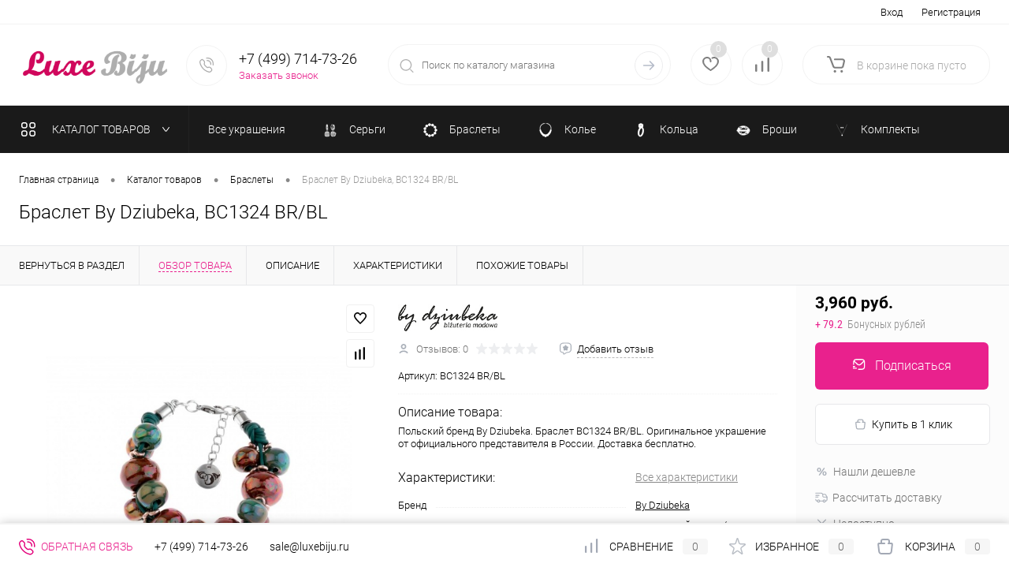

--- FILE ---
content_type: text/html; charset=UTF-8
request_url: https://luxebiju.ru/catalog/braslety_bizhuteriya/braslet-by-dziubeka-bc1324-br-bl/
body_size: 30307
content:
<!DOCTYPE html>
<html lang="ru">
	<head>
		<meta charset="UTF-8">
		<meta name="format-detection" content="telephone=no">
		<meta name="viewport" content="width=device-width, initial-scale=1, maximum-scale=1, user-scalable=0"/>
		<link rel="shortcut icon" type="image/x-icon" href="/favicon.ico?v=1700060128" />
		<meta http-equiv="X-UA-Compatible" content="IE=edge">
		<meta name="theme-color" content="#3498db">
		<meta http-equiv="Content-Type" content="text/html; charset=UTF-8" />
<meta name="robots" content="index, follow" />
<meta name="description" content="Браслет BC1324 BR/BL By Dziubeka&amp;lt;br&amp;gt;Dziubeka не боится экспериментировать и использует необычные сочетания материалов форм, цветов и размеров – массивные украшения, многоэлементные и асимметричные оригинальные формы. &amp;lt;br&amp;gt;Креативные яркие украшения – отличный способ обратить на себя внимание. Основатель бренда Анна Дзубека сама отбирает материалы по всему миру для своих будущих коллекций. А затем уже опытные мастера собирают их в украшения.&amp;lt;br&amp;gt;Чаще всего используются: керамика / бижутерный сплав / кожа / стразы, искусственный камень, кристаллы Swarovski. &amp;lt;b&amp;gt;Материал изделия:&amp;lt;/b&amp;gt; ювелирный сплав / глазированная керамика / кожа / &amp;lt;br&amp;gt;&amp;lt;b&amp;gt;Размер изделия:&amp;lt;/b&amp;gt; 18 см. &amp;lt;br&amp;gt;&amp;lt;b&amp;gt;Страна:&amp;lt;/b&amp;gt; Польша. &amp;lt;br&amp;gt;&amp;lt;b&amp;gt;Бренд:&amp;lt;/b&amp;gt; By Dziubeka. &amp;lt;br&amp;gt;&amp;lt;b&amp;gt;Цвет:&amp;lt;/b&amp;gt; коричневый; бирюзовый. &amp;lt;br&amp;gt;. Быстрая доставка. Гарантия качества. Интернет магазин бижутерии класса Люкс" />
<script data-skip-moving="true">(function(w, d, n) {var cl = "bx-core";var ht = d.documentElement;var htc = ht ? ht.className : undefined;if (htc === undefined || htc.indexOf(cl) !== -1){return;}var ua = n.userAgent;if (/(iPad;)|(iPhone;)/i.test(ua)){cl += " bx-ios";}else if (/Windows/i.test(ua)){cl += ' bx-win';}else if (/Macintosh/i.test(ua)){cl += " bx-mac";}else if (/Linux/i.test(ua) && !/Android/i.test(ua)){cl += " bx-linux";}else if (/Android/i.test(ua)){cl += " bx-android";}cl += (/(ipad|iphone|android|mobile|touch)/i.test(ua) ? " bx-touch" : " bx-no-touch");cl += w.devicePixelRatio && w.devicePixelRatio >= 2? " bx-retina": " bx-no-retina";if (/AppleWebKit/.test(ua)){cl += " bx-chrome";}else if (/Opera/.test(ua)){cl += " bx-opera";}else if (/Firefox/.test(ua)){cl += " bx-firefox";}ht.className = htc ? htc + " " + cl : cl;})(window, document, navigator);</script>


<link href="/bitrix/cache/css/s1/dresscodeV2/kernel_main/kernel_main_v1.css?176764358823659" type="text/css"  rel="stylesheet" />
<link href="/bitrix/js/ui/design-tokens/dist/ui.design-tokens.min.css?171649012523463" type="text/css"  rel="stylesheet" />
<link href="/bitrix/js/ui/fonts/opensans/ui.font.opensans.min.css?17000041432320" type="text/css"  rel="stylesheet" />
<link href="/bitrix/js/main/popup/dist/main.popup.bundle.min.css?175128329628056" type="text/css"  rel="stylesheet" />
<link href="/bitrix/cache/css/s1/dresscodeV2/page_c45a8c5aad7df3bc1c388972cc8cd160/page_c45a8c5aad7df3bc1c388972cc8cd160_v1.css?176764336088446" type="text/css"  rel="stylesheet" />
<link href="/bitrix/cache/css/s1/dresscodeV2/template_95853a14f3ffbcac8f4018a0947f5f8a/template_95853a14f3ffbcac8f4018a0947f5f8a_v1.css?1767643358264073" type="text/css"  data-template-style="true" rel="stylesheet" />
<link href="/bitrix/panel/main/popup.min.css?170000414920774" type="text/css"  data-template-style="true"  rel="stylesheet" />




<script type="extension/settings" data-extension="main.date">{"formats":{"FORMAT_DATE":"DD.MM.YYYY","FORMAT_DATETIME":"DD.MM.YYYY HH:MI:SS","SHORT_DATE_FORMAT":"d.m.Y","MEDIUM_DATE_FORMAT":"j M Y","LONG_DATE_FORMAT":"j F Y","DAY_MONTH_FORMAT":"j F","DAY_SHORT_MONTH_FORMAT":"j M","SHORT_DAY_OF_WEEK_MONTH_FORMAT":"D, j F","SHORT_DAY_OF_WEEK_SHORT_MONTH_FORMAT":"D, j M","DAY_OF_WEEK_MONTH_FORMAT":"l, j F","FULL_DATE_FORMAT":"l, j F Y","SHORT_TIME_FORMAT":"H:i","LONG_TIME_FORMAT":"H:i:s"}}</script>
<script type="extension/settings" data-extension="currency.currency-core">{"region":"ru"}</script>



        
        
<link href="https://luxebiju.ru/catalog/braslety_bizhuteriya/braslet-by-dziubeka-bc1324-br-bl/" rel="canonical" />
<meta property="og:title" content="Браслет By Dziubeka, BC1324 BR/BL" />
<meta property="og:description" content="Польский бренд By Dziubeka. Браслет BC1324 BR/BL. Оригинальное украшение от официального представителя в России.  Доставка бесплатно." />
<meta property="og:url" content="https://luxebiju.ru/catalog/braslety_bizhuteriya/braslet-by-dziubeka-bc1324-br-bl/" />
<meta property="og:type" content="website" />
<meta property="og:image" content="https://luxebiju.ru/upload/iblock/ffd/7g8s5kzg99n6ww7turc2cky2xdgvidw2/f3ae29c851496e6db153353595349788.jpg" />
		<title>Браслет By Dziubeka, BC1324 BR/BL по лучшей цене с доставкой - интернет магазин бижутерии класса Люкс</title>
	</head>
	<body class="loading ">
		<div id="panel">
					</div>
		<div id="foundation" class="slider_small">
			<div id="topHeader2">
	<div class="limiter">
		<div class="leftColumn">
				<ul id="topMenu">
					
							<li><a href="/">Бижутерия Люкс</a></li>
						
					
							<li><a href="/stock/">Акции</a></li>
						
					
							<li><a href="/brands/">Бренды</a></li>
						
					
							<li><a href="/about/delivery/">Доставка</a></li>
						
					
							<li><a href="/collection/">Коллекции</a></li>
						
					
							<li><a href="/about/contacts/">Контакты</a></li>
						
					
							<li><a class="selected">Каталог</a></li>
						
					
							<li><a href="/reviews/">Отзывы</a></li>
						
					
							<li><a href="/faq/">Вопрос ответ</a></li>
						
					
							<li><a href="/services/">Услуги</a></li>
						
					
							<li><a href="/blog/">Блог</a></li>
						
					
							<li><a href="/news/">Новости</a></li>
						
					
							<li><a href="/personal-info/">Соглашение</a></li>
						
			</ul>
		</div>
		<div class="rightColumn">
			<ul id="topService">
				<!--'start_frame_cache_1Kz6Lg'--><!--'end_frame_cache_1Kz6Lg'-->					<li class="top-auth-login"><a href="/auth/?backurl=/catalog/braslety_bizhuteriya/braslet-by-dziubeka-bc1324-br-bl/">Вход</a></li>
	<li class="top-auth-register"><a href="/auth/?register=yes&amp;backurl=/catalog/braslety_bizhuteriya/braslet-by-dziubeka-bc1324-br-bl/">Регистрация</a></li>
			</ul>
		</div>
	</div>
</div>
<div id="subHeader2">
	<div class="limiter">
		<div class="subTable">
			<div class="subTableColumn">
				<div class="subContainer">
					<div id="logo">
							<a href="/"><img src="/bitrix/templates/dresscodeV2/images/logo.png?v=1701161763" alt=""></a>


					</div>
					<div id="topHeading">
						<div class="vertical">
							<p>Мир люксовых украшений для вас.</p>						</div>
					</div>
					<div id="topCallback" class="telephone">
						<div class="wrap">
							<a href="/callback/" class="icon callBack"></a>
							<div class="nf">
								<span class="heading">+7 (499) 714-73-26</span><a href="#" class="openWebFormModal link callBack" data-id="2">Заказать звонок</a>
<div class="webformModal" id="webFormDwModal_2">
	<div class="webformModalHideScrollBar">
		<div class="webformModalcn100">
			<div class="webformModalContainer">
				<div class="webFormDwModal" data-id="2">
																					<form name="DW_CALLBACK_FORM" action="/catalog/braslety_bizhuteriya/braslet-by-dziubeka-bc1324-br-bl/" method="POST" enctype="multipart/form-data"><input type="hidden" name="sessid" id="sessid_5" value="088cae3ba393777f6611c5311c5a577a" /><input type="hidden" name="WEB_FORM_ID" value="2" />																					<div class="webFormModalHeading">Заказать звонок<a href="#" class="webFormModalHeadingExit"></a></div>
																					<p class="webFormDescription">Оставьте Ваше сообщение и контактные данные и наши специалисты свяжутся с Вами в ближайшее рабочее время для решения Вашего вопроса.</p>
																			<div class="webFormItems">
																											<div class="webFormItem" id="WEB_FORM_ITEM_TELEPHONE">
											<div class="webFormItemCaption">
																																						<img src="/upload/form/4b9/4b9759959b55c8d1e2d497f62ea173e6.png" class="webFormItemImage" alt="Ваш телефон">
																								<div class="webFormItemLabel">Ваш телефон<span class="webFormItemRequired">*</span></div>
											</div>
											<div class="webFormItemError"></div>
											<div class="webFormItemField" data-required="Y">
																									<input type="text"  class="inputtext"  name="form_text_6" value="" size="40">																							</div>
										</div>
																																				<div class="webFormItem" id="WEB_FORM_ITEM_NAME">
											<div class="webFormItemCaption">
																																						<img src="/upload/form/36e/36e2ec59bb6b5a0ffc1facff3f984f06.png" class="webFormItemImage" alt="Ваше имя">
																								<div class="webFormItemLabel">Ваше имя</div>
											</div>
											<div class="webFormItemError"></div>
											<div class="webFormItemField">
																									<input type="text"  class="inputtext"  name="form_text_7" value="" size="40">																							</div>
										</div>
																									<div class="personalInfo">
									<div class="webFormItem">
										<div class="webFormItemError"></div>
										<div class="webFormItemField" data-required="Y">
											<input type="checkbox" class="personalInfoField" name="personalInfo" value="Y"><label class="label-for" data-for="personalInfoField">Я согласен на <a href="#" class="userAgreement pilink">обработку персональных данных.</a><span class="webFormItemRequired">*</span></label>
										</div>
									</div>
								</div>
															</div>
												<div class="webFormError"></div>
						<div class="webFormTools">
							<div class="tb">
								<div class="tc">
									<input  type="submit" name="web_form_submit" value="Отправить" class="sendWebFormDw" />
									<input type="hidden" name="web_form_apply" value="Y" />
								</div>
								<div class="tc"><input type="reset" value="Сбросить" /></div>
							</div>
							<p><span class="form-required starrequired">*</span> - Поля, обязательные для заполнения</p>
						</div>
						</form>									</div>
			</div>
		</div>
	</div>
</div>
<div class="webFormMessage" id="webFormMessage_2">
	<div class="webFormMessageContainer">
		<div class="webFormMessageMiddle">
			<div class="webFormMessageHeading">Сообщение отправлено</div>
			<div class="webFormMessageDescription">Ваше сообщение успешно отправлено. В ближайшее время с Вами свяжется наш специалист</div>
			<a href="#" class="webFormMessageExit">Закрыть окно</a>
		</div>
	</div>
</div>
							</div>
						</div>
					</div>
				</div>
			</div>
			<div class="subTableColumn">
				<div id="topSearchLine">
					<div id="topSearch2">
	<form action="/search/" method="GET" id="topSearchForm">
		<div class="searchContainerInner">
			<div class="searchContainer">
				<div class="searchColumn">
					<input type="text" name="q" value="" autocomplete="off" placeholder="Поиск по каталогу магазина" id="searchQuery">
				</div>
				<div class="searchColumn">
					<input type="submit" name="send" value="Y" id="goSearch">
					<input type="hidden" name="r" value="Y">
				</div>
			</div>
		</div>
	</form>
</div>
<div id="searchResult"></div>
<div id="searchOverlap"></div>
				</div>
			</div>
			<div class="subTableColumn">
				<div class="topWishlist">
					<div id="flushTopwishlist">
						<!--'start_frame_cache_zkASNO'--><div class="wrap">
	<a class="icon" title="Избранное"></a>
	<a class="text">0</a>
</div>
<!--'end_frame_cache_zkASNO'-->					</div>
				</div>
				<div class="topCompare">
					<div id="flushTopCompare">
						<!--'start_frame_cache_yqTuxz'--><div class="wrap">
	<a class="icon" title="Сравнение"></a>
	<a class="text">0</a>
</div>
<!--'end_frame_cache_yqTuxz'-->					</div>
				</div>
				<div class="cart">
					<div id="flushTopCart">
						<!--'start_frame_cache_FKauiI'--><div class="wrap">
	<a class="heading"><span class="icon"><span class="count">0</span></span><ins>В корзине <span class="adds">пока</span> пусто</ins></a>
</div>
<!--'end_frame_cache_FKauiI'-->					</div>
				</div>
			</div>
		</div>
	</div>
</div>
<div class="menuContainerColor">
			<div id="mainMenuStaticContainer">
			<div id="mainMenuContainer" class="auto-fixed">
				<div class="limiter">
					<a href="/catalog/" class="minCatalogButton" id="catalogSlideButton">
						<img src="/bitrix/templates/dresscodeV2/images/catalogButton.svg" alt=""> Каталог товаров					</a>
											<div id="menuCatalogSection">
							<div class="menuSection">
								<a href="/catalog/" class="catalogButton"><span class="catalogButtonImage"></span>Каталог товаров <span class="sectionMenuArrow"></span></a>
								<div class="drop">
									<div class="limiter">
										<ul class="menuSectionList">
																							<li class="sectionColumn">
													<div class="container">
																												<a href="/catalog/brendy_bizhuterii/" class="menuLink">
															Все украшения														</a>
													</div>
												</li>
																							<li class="sectionColumn">
													<div class="container">
																													<a href="/catalog/sergi_bizhuteriya/" class="picture">
																<img src="/upload/resize_cache/iblock/09e/7iugh5gbqy42j5s3qwop6wwywtopy004/200_130_1/sergi.jpg" alt="Серьги">
															</a>
																												<a href="/catalog/sergi_bizhuteriya/" class="menuLink selected">
															Серьги														</a>
													</div>
												</li>
																							<li class="sectionColumn">
													<div class="container">
																													<a href="/catalog/braslety_bizhuteriya/" class="picture">
																<img src="/upload/resize_cache/iblock/35f/6htwwrxuv971s1r75kxdmxy07834qqwr/200_130_1/braslet.jpg" alt="Браслеты">
															</a>
																												<a href="/catalog/braslety_bizhuteriya/" class="menuLink">
															Браслеты														</a>
													</div>
												</li>
																							<li class="sectionColumn">
													<div class="container">
																													<a href="/catalog/kole_bizhuteriya/" class="picture">
																<img src="/upload/resize_cache/iblock/7b2/ociibyogyuwkav7y9v2g9d4r05p69c51/200_130_1/kole.jpg" alt="Колье">
															</a>
																												<a href="/catalog/kole_bizhuteriya/" class="menuLink">
															Колье														</a>
													</div>
												</li>
																							<li class="sectionColumn">
													<div class="container">
																													<a href="/catalog/koltsa_bizhuteriya/" class="picture">
																<img src="/upload/resize_cache/iblock/562/csqb5gdbyt5ln2gajy2vv3foiwdq50v2/200_130_1/koltso.jpg" alt="Кольца">
															</a>
																												<a href="/catalog/koltsa_bizhuteriya/" class="menuLink">
															Кольца														</a>
													</div>
												</li>
																							<li class="sectionColumn">
													<div class="container">
																													<a href="/catalog/broshi_bizhuteriya/" class="picture">
																<img src="/upload/resize_cache/iblock/a89/o72qjzr1hz2wh0ihxol1nv1cfzuzubbm/200_130_1/brosh.jpg" alt="Броши">
															</a>
																												<a href="/catalog/broshi_bizhuteriya/" class="menuLink">
															Броши														</a>
													</div>
												</li>
																							<li class="sectionColumn">
													<div class="container">
																													<a href="/catalog/komplekty_bizhuteriya/" class="picture">
																<img src="/upload/resize_cache/iblock/d4c/4f4tf9aogzk7f25i2k2asegkml07lud6/200_130_1/2840101544.png" alt="Комплекты">
															</a>
																												<a href="/catalog/komplekty_bizhuteriya/" class="menuLink">
															Комплекты														</a>
													</div>
												</li>
																							<li class="sectionColumn">
													<div class="container">
																												<a href="/catalog/sharmy-dlya-kolets-seryeg-i-brasletov/" class="menuLink">
															Шармы														</a>
													</div>
												</li>
																							<li class="sectionColumn">
													<div class="container">
																													<a href="/catalog/aksessuary/" class="picture">
																<img src="/upload/resize_cache/iblock/304/ckfjoww3124jql63efbfm5a64u730hpt/200_130_1/zakolka.jpg" alt="Аксессуары">
															</a>
																												<a href="/catalog/aksessuary/" class="menuLink">
															Аксессуары														</a>
													</div>
												</li>
																					</ul>
									</div>
								</div>
							</div>
						</div>
										<ul id="mainMenu">
													<li class="eChild allow-dropdown">
								<a href="/catalog/brendy_bizhuterii/" class="menuLink">
																		<span class="back"></span>
									<span class="link-title">Все украшения</span>
									<span class="dropdown btn-simple btn-micro"></span>
								</a>
																	<div class="drop">
										<div class="limiter">
																																				<ul class="nextColumn">
																													<li>
																																<a href="/catalog/italyanskaya-bizhuteriya/" class="menu2Link">
																	Итальянская бижутерия																																	</a>
																															</li>
																											</ul>
																																																<ul class="nextColumn">
																													<li>
																																<a href="/catalog/frantsuzskaya-bizhuteriya/" class="menu2Link">
																	Французская бижутерия																																	</a>
																															</li>
																											</ul>
																																																<ul class="nextColumn">
																													<li>
																																<a href="/catalog/nemetskaya-bizhuteriya/" class="menu2Link">
																	Немецкая бижутерия																																	</a>
																															</li>
																													<li>
																																<a href="/catalog/ispanskaya-bizhuteriya/" class="menu2Link">
																	Испанская бижутерия																																	</a>
																															</li>
																													<li>
																																<a href="/catalog/brazilskaya-bizhuteriya/" class="menu2Link">
																	Бижутерия из Бразилии																																	</a>
																															</li>
																											</ul>
																																	</div>
									</div>
															</li>
													<li class="eChild">
								<a href="/catalog/sergi_bizhuteriya/" class="menuLink selected">
																			<img src="/upload/iblock/b9a/b9a5be48a2f3a6a00819f1de6cba11d8.png" alt="Серьги" title="Серьги">
																		<span class="back"></span>
									<span class="link-title">Серьги</span>
									<span class="dropdown btn-simple btn-micro"></span>
								</a>
															</li>
													<li class="eChild">
								<a href="/catalog/braslety_bizhuteriya/" class="menuLink">
																			<img src="/upload/iblock/28b/28be4bb018b6b8c1b3c8cc7785c2b725.png" alt="Браслеты" title="Браслеты">
																		<span class="back"></span>
									<span class="link-title">Браслеты</span>
									<span class="dropdown btn-simple btn-micro"></span>
								</a>
															</li>
													<li class="eChild">
								<a href="/catalog/kole_bizhuteriya/" class="menuLink">
																			<img src="/upload/iblock/b2f/b2f9c93eb7aa0fc0c6c9dd2cd17711a7.png" alt="Колье" title="Колье">
																		<span class="back"></span>
									<span class="link-title">Колье</span>
									<span class="dropdown btn-simple btn-micro"></span>
								</a>
															</li>
													<li class="eChild">
								<a href="/catalog/koltsa_bizhuteriya/" class="menuLink">
																			<img src="/upload/iblock/bac/bac43a5c0749983bb75ddc05bed11eeb.png" alt="Кольца" title="Кольца">
																		<span class="back"></span>
									<span class="link-title">Кольца</span>
									<span class="dropdown btn-simple btn-micro"></span>
								</a>
															</li>
													<li class="eChild">
								<a href="/catalog/broshi_bizhuteriya/" class="menuLink">
																			<img src="/upload/iblock/094/094829ceb2bab97d70d3c6761ae10cdb.png" alt="Броши" title="Броши">
																		<span class="back"></span>
									<span class="link-title">Броши</span>
									<span class="dropdown btn-simple btn-micro"></span>
								</a>
															</li>
													<li class="eChild">
								<a href="/catalog/komplekty_bizhuteriya/" class="menuLink">
																			<img src="/upload/iblock/cd1/cd1f5ee5aa0ab1cb77ca2287439c68fb.png" alt="Комплекты" title="Комплекты">
																		<span class="back"></span>
									<span class="link-title">Комплекты</span>
									<span class="dropdown btn-simple btn-micro"></span>
								</a>
															</li>
													<li class="eChild">
								<a href="/catalog/sharmy-dlya-kolets-seryeg-i-brasletov/" class="menuLink">
																		<span class="back"></span>
									<span class="link-title">Шармы</span>
									<span class="dropdown btn-simple btn-micro"></span>
								</a>
															</li>
													<li class="eChild">
								<a href="/catalog/aksessuary/" class="menuLink">
																		<span class="back"></span>
									<span class="link-title">Аксессуары</span>
									<span class="dropdown btn-simple btn-micro"></span>
								</a>
															</li>
											</ul>
				</div>
			</div>
		</div>
	</div>			<div id="main">
												<div class="limiter">												<div id="breadcrumbs">
		<ul itemscope itemtype="https://schema.org/BreadcrumbList">	<li itemprop="itemListElement" itemscope itemtype="https://schema.org/ListItem">
		<a href="/" title="Главная страница" itemprop="item">
			<span itemprop="name">Главная страница</span>
			<meta itemprop="position" content="1">
		</a>
	</li>
	<li>
		<span class="arrow"> &bull; </span>
	</li>	<li itemprop="itemListElement" itemscope itemtype="https://schema.org/ListItem">
		<a href="/catalog/" title="Каталог товаров" itemprop="item">
			<span itemprop="name">Каталог товаров</span>
			<meta itemprop="position" content="2">
		</a>
	</li>
	<li>
		<span class="arrow"> &bull; </span>
	</li>	<li itemprop="itemListElement" itemscope itemtype="https://schema.org/ListItem">
		<a href="/catalog/braslety_bizhuteriya/" title="Браслеты" itemprop="item">
			<span itemprop="name">Браслеты</span>
			<meta itemprop="position" content="3">
		</a>
	</li>
	<li>
		<span class="arrow"> &bull; </span>
	</li>	<li itemprop="itemListElement" itemscope itemtype="https://schema.org/ListItem">
		<span itemprop="name" class="changeName">Браслет By Dziubeka, BC1324 BR/BL</span>
		<meta itemprop="position" content="4">
	</li>		</ul>
	</div>											<h1 class="changeName">Браслет By Dziubeka, BC1324 BR/BL</h1>
					<br />						</div>		</div>
		<div id="bx_1762928987_774">
		<div id="catalogElement" class="item" data-product-iblock-id="16" data-from-cache="N" data-convert-currency="Y" data-currency-id="RUB" data-hide-not-available="L" data-currency="RUB" data-product-id="774" data-iblock-id="17" data-prop-id="101" data-hide-measure="Y" data-price-code="" data-deactivated="N">
		<div id="elementSmallNavigation">
							<div class="tabs changeTabs">
											<div class="tab" data-id=""><a href="/catalog/braslety_bizhuteriya/"><span>Вернуться в раздел</span></a></div>
											<div class="tab active" data-id="browse"><a href="#"><span>Обзор товара</span></a></div>
											<div class="tab disabled" data-id="complect"><a href="#"><span>Комплект</span></a></div>
											<div class="tab" data-id="detailText"><a href="#"><span>Описание</span></a></div>
											<div class="tab" data-id="elementProperties"><a href="#"><span>Характеристики</span></a></div>
											<div class="tab disabled" data-id="related"><a href="#"><span>Аксессуары</span></a></div>
											<div class="tab disabled" data-id="catalogReviews"><a href="#"><span>Отзывы</span></a></div>
											<div class="tab" data-id="similar"><a href="#"><span>Похожие товары</span></a></div>
											<div class="tab disabled" data-id="stores"><a href="#"><span>Наличие</span></a></div>
											<div class="tab disabled" data-id="files"><a href="#"><span>Файлы</span></a></div>
											<div class="tab disabled" data-id="video"><a href="#"><span>Видео</span></a></div>
									</div>
					</div>
		<div id="tableContainer">
			<div id="elementNavigation" class="column">
									<div class="tabs changeTabs">
													<div class="tab" data-id=""><a href="/catalog/braslety_bizhuteriya/">Вернуться в раздел<img src="/bitrix/templates/dresscodeV2/images/elementNavIco1.svg" alt="Вернуться в раздел"></a></div>
													<div class="tab active" data-id="browse"><a href="#">Обзор товара<img src="/bitrix/templates/dresscodeV2/images/elementNavIco2.svg" alt="Обзор товара"></a></div>
													<div class="tab disabled" data-id="complect"><a href="#">Комплект<img src="/bitrix/templates/dresscodeV2/images/elementNavIco3.svg" alt="Комплект"></a></div>
													<div class="tab" data-id="detailText"><a href="#">Описание<img src="/bitrix/templates/dresscodeV2/images/elementNavIco8.svg" alt="Описание"></a></div>
													<div class="tab" data-id="elementProperties"><a href="#">Характеристики<img src="/bitrix/templates/dresscodeV2/images/elementNavIco9.svg" alt="Характеристики"></a></div>
													<div class="tab disabled" data-id="related"><a href="#">Аксессуары<img src="/bitrix/templates/dresscodeV2/images/elementNavIco5.svg" alt="Аксессуары"></a></div>
													<div class="tab disabled" data-id="catalogReviews"><a href="#">Отзывы<img src="/bitrix/templates/dresscodeV2/images/elementNavIco4.svg" alt="Отзывы"></a></div>
													<div class="tab" data-id="similar"><a href="#">Похожие товары<img src="/bitrix/templates/dresscodeV2/images/elementNavIco6.svg" alt="Похожие товары"></a></div>
													<div class="tab disabled" data-id="stores"><a href="#">Наличие<img src="/bitrix/templates/dresscodeV2/images/elementNavIco7.svg" alt="Наличие"></a></div>
													<div class="tab disabled" data-id="files"><a href="#">Файлы<img src="/bitrix/templates/dresscodeV2/images/elementNavIco11.svg" alt="Файлы"></a></div>
													<div class="tab disabled" data-id="video"><a href="#">Видео<img src="/bitrix/templates/dresscodeV2/images/elementNavIco10.svg" alt="Видео"></a></div>
											</div>
							</div>
			<div id="elementContainer" class="column">
				<div class="mainContainer" id="browse">
					<div class="col">
												<div class="wishCompWrap">
							<a href="#" class="elem addWishlist" data-id="774" title="Добавить в избранное"></a>
							<a href="#" class="elem addCompare changeID" data-id="774" title="Добавить к сравнению"></a>
						</div>
													<div id="pictureContainer">
								<div class="pictureSlider">
																			<div class="item">
											<a href="/upload/iblock/ffd/7g8s5kzg99n6ww7turc2cky2xdgvidw2/f3ae29c851496e6db153353595349788.jpg" title="Увеличить"  class="zoom" data-small-picture="/upload/resize_cache/iblock/ffd/7g8s5kzg99n6ww7turc2cky2xdgvidw2/50_50_1/f3ae29c851496e6db153353595349788.jpg" data-large-picture="/upload/iblock/ffd/7g8s5kzg99n6ww7turc2cky2xdgvidw2/f3ae29c851496e6db153353595349788.jpg"><img src="/upload/resize_cache/iblock/ffd/7g8s5kzg99n6ww7turc2cky2xdgvidw2/500_500_140cd750bba9870f18aada2478b24840a/f3ae29c851496e6db153353595349788.jpg" alt="Браслет By Dziubeka, BC1324 BR/BL" title="Браслет By Dziubeka, BC1324 BR/BL"></a>
										</div>
																	</div>
							</div>
							<div id="moreImagesCarousel" class="hide">
								<div class="carouselWrapper">
									<div class="slideBox">
																			</div>
								</div>
								<div class="controls">
									<a href="#" id="moreImagesLeftButton"></a>
									<a href="#" id="moreImagesRightButton"></a>
								</div>
							</div>
											</div>
					<div class="secondCol col">
						<div class="brandImageWrap">
															<a href="/brands/by-dziubeka/" class="brandImage"><img src="/upload/resize_cache/iblock/9e4/0140xuxud8jwop39hk7wee8n2nu19pfn/250_50_1/logo_bydziubeka.jpg" alt="By Dziubeka"></a>
																				</div>
						<div class="reviewsBtnWrap">
															<div class="row">
									<a class="label">
										<img src="/bitrix/templates/dresscodeV2/images/reviews.svg" alt="" class="icon">
										<span class="">Отзывов:  0</span>
										<div class="rating">
										<i class="m" style="width:0%"></i>
										<i class="h"></i>
										</div>
									</a>
								</div>
								<div class="row">
									<a href="#" class="reviewAddButton label"><img src="/bitrix/templates/dresscodeV2/images/addReviewSmall.svg" alt="Добавить отзыв" class="icon"><span class="labelDotted">Добавить отзыв</span></a>
								</div>
																						<div class="row article">
									Артикул: <span class="changeArticle" data-first-value="BC1324 BR/BL">BC1324 BR/BL</span>
								</div>
													</div>
													<div class="description">
								<h2 class="heading noTabs">Описание товара: </h2>
								<div class="changeShortDescription" data-first-value='Польский бренд By Dziubeka. Браслет BC1324 BR/BL. Оригинальное украшение от официального представителя в России.  Доставка бесплатно.'>Польский бренд By Dziubeka. Браслет BC1324 BR/BL. Оригинальное украшение от официального представителя в России.  Доставка бесплатно.</div>
							</div>
																		<div class="changePropertiesNoGroup">
							    <div class="elementProperties">
        <div class="headingBox">
            <div class="heading">
                Характеристики:             </div>
            <div class="moreProperties">
                <a href="#" class="morePropertiesLink">Все характеристики</a>
            </div>
        </div>
        <div class="propertyList">
                                                                    <div class="propertyTable">
                        <div class="propertyName">Бренд</div>
                        <div class="propertyValue">
                                                            <a href="/brands/by-dziubeka/">By Dziubeka</a>                                                    </div>
                    </div>
                                                                                    <div class="propertyTable">
                        <div class="propertyName">Материал</div>
                        <div class="propertyValue">
                                                            ювелирный сплав / глазированная керамика / кожа                                                    </div>
                    </div>
                                                                                    <div class="propertyTable">
                        <div class="propertyName">Размер</div>
                        <div class="propertyValue">
                                                            18 см                                                    </div>
                    </div>
                                                                                    <div class="propertyTable">
                        <div class="propertyName">Страна бренда</div>
                        <div class="propertyValue">
                                                            Польша                                                    </div>
                    </div>
                                                                                    <div class="propertyTable">
                        <div class="propertyName">Цвет </div>
                        <div class="propertyValue">
                                                            коричневый / бирюзовый                                                    </div>
                    </div>
                                                                                    <div class="propertyTable">
                        <div class="propertyName">Артикул</div>
                        <div class="propertyValue">
                                                            BC1324 BR/BL                                                    </div>
                    </div>
                                                                                    <div class="propertyTable">
                        <div class="propertyName">Бонусных рублей</div>
                        <div class="propertyValue">
                                                                                                79.2                                                                                    </div>
                    </div>
                                    </div>
    </div>
						</div>
					</div>
				</div>
				<div id="smallElementTools">
					<div class="smallElementToolsContainer">
						<div class="mainTool">
	<div class="mainToolContainer">
		<div class="mobilePriceContainer">
																		<a class="price changePrice">
												<span class="priceContainer">
							<span class="priceVal">3,960 руб.</span>
													</span>
													<span class="purchaseBonus"><span class="theme-color">+ 79.2</span>Бонусных рублей</span>
											</a>
									</div>
		<div class="mobileButtonsContainer columnRowWrap">
			<div class="addCartContainer">
																						<a href="#" class="addCart subscribe changeID changeQty changeCart" data-id="774" data-quantity="1"><span><img src="/bitrix/templates/dresscodeV2/images/subscribe.svg" alt="Подписаться" class="icon">Подписаться</span></a>
																			<div class="qtyBlock columnRow row">
					<div class="qtyBlockContainer">
						<a href="#" class="minus"></a><input type="text" class="qty" value="1" data-step="1" data-max-quantity="0" data-enable-trace="Y"><a href="#" class="plus"></a>
					</div>
				</div>
			</div>
			<div class="mobileFastBackContainer row columnRow">
				<a href="#" class="quickBuy label changeID disabled" data-id="774"><img src="/bitrix/templates/dresscodeV2/images/quickBuy.svg" alt="Купить в 1 клик" class="icon">Купить в 1 клик</a>
			</div>
		</div>
	</div>
</div>
<div class="secondTool">
			<div class="row cheaper-container">
			<a href="#" class="cheaper label openWebFormModal disabled" data-id="1"><img src="/bitrix/templates/dresscodeV2/images/cheaper.svg" alt="Нашли дешевле" class="icon">Нашли дешевле</a>
		</div>
				<div class="row delivery-button-container">
			<a href="#" class="deliveryBtn label changeID calcDeliveryButton" data-id="774"><img src="/bitrix/templates/dresscodeV2/images/delivery.svg" alt="Рассчитать доставку" class="icon">Рассчитать доставку</a>
		</div>
		<div class="row available-block">
									<a class="outOfStock label eChangeAvailable"><img src="/bitrix/templates/dresscodeV2/images/outOfStock.svg" alt="Недоступно" class="icon">Недоступно</a>
						</div>
	<div class="row share-items">
		<div class="ya-share-label">Поделиться</div>
		<div class="ya-share2" data-services="vkontakte,facebook,odnoklassniki,moimir,twitter"></div>
	</div>
</div>
					</div>
				</div>
										<div class="advantagesDetail">
		<div class="advantagesDetailCarousel">
			<div class="advantagesItems slideBox">
									<div class="advantagesItem slideItem">
													<div class="advantagesPicture"><img src="/upload/iblock/914/91465d1e51cce5d7ef615c31e32269e6.png" alt="Аккуратно упакуем хрупкие товары" title="Аккуратно упакуем хрупкие товары"></div>
												<div class="advantagesName">Аккуратно упакуем хрупкие товары</div>
					</div>
									<div class="advantagesItem slideItem">
													<div class="advantagesPicture"><img src="/upload/iblock/8e3/8e384f36bbc774a3bd65ca389ab4156b.png" alt="Бесплатная доставка при покупке от 3 000 руб" title="Бесплатная доставка при покупке от 3 000 руб"></div>
												<div class="advantagesName">Бесплатная доставка при покупке от 3 000 руб</div>
					</div>
									<div class="advantagesItem slideItem">
													<div class="advantagesPicture"><img src="/upload/iblock/c85/c85574cfd784e0526575df585b364bb4.png" alt="Более 1 000 пунктов самовывоза по РФ" title="Более 1 000 пунктов самовывоза по РФ"></div>
												<div class="advantagesName">Более 1 000 пунктов самовывоза по РФ</div>
					</div>
									<div class="advantagesItem slideItem">
													<div class="advantagesPicture"><img src="/upload/iblock/0a5/hcssf9cypboaensy4jqqkkb8iuh77c03/rabota.jpg" alt="Принимаем заказы на сайте круглосуточно" title="Принимаем заказы на сайте круглосуточно"></div>
												<div class="advantagesName">Принимаем заказы на сайте круглосуточно</div>
					</div>
									<div class="advantagesItem slideItem">
													<div class="advantagesPicture"><img src="/upload/iblock/2bd/2bd542d32196b418fe71ed49c2858d70.png" alt="Профессиональная помощь в подборе товаров" title="Профессиональная помощь в подборе товаров"></div>
												<div class="advantagesName">Профессиональная помощь в подборе товаров</div>
					</div>
									<div class="advantagesItem slideItem">
													<div class="advantagesPicture"><img src="/upload/iblock/671/671d2bca8e187c250d2983d7d1ee71b5.png" alt="Скидки постоянным покупателям" title="Скидки постоянным покупателям"></div>
												<div class="advantagesName">Скидки постоянным покупателям</div>
					</div>
							</div>
		</div>
	</div>
														<div class="fast-deliveries-container">
						


					</div>
																									
<div class="sale-products-gift bx-blue" data-entity="sale-products-gift-container">
		</div>

																					<div id="detailText">
						<h2 class="heading">Описание товара</h2>
						<div class="changeDescription">Браслет BC1324 BR/BL By Dziubeka<br>Dziubeka не боится экспериментировать и использует необычные сочетания материалов форм, цветов и размеров – массивные украшения, многоэлементные и асимметричные оригинальные формы. <br>Креативные яркие украшения – отличный способ обратить на себя внимание. Основатель бренда Анна Дзубека сама отбирает материалы по всему миру для своих будущих коллекций. А затем уже опытные мастера собирают их в украшения.<br>Чаще всего используются: керамика / бижутерный сплав / кожа / стразы, искусственный камень, кристаллы Swarovski. <b>Материал изделия:</b> ювелирный сплав / глазированная керамика / кожа / <br><b>Размер изделия:</b> 18 см. <br><b>Страна:</b> Польша. <br><b>Бренд:</b> By Dziubeka. <br><b>Цвет:</b> коричневый; бирюзовый. <br></div>
					</div>
								<div class="changePropertiesGroup">
					    <div id="elementProperties">
        <h2 class="heading">Характеристики</h2>
        <div class="detailPropertiesTable">
            <table class="stats">
                <tbody>
                                                                                         <tr class="cap">
                            <td colspan="3">Прочие</td>
                        </tr>
                                                    <tr class="gray">
                                <td class="name"><span>Бренд</span></td>
                                <td><a href="/brands/by-dziubeka/">By Dziubeka</a></td>
                                <td class="right">
                                                                    </td>
                            </tr>
                                                                                <tr>
                                <td class="name"><span>Материал</span></td>
                                <td>ювелирный сплав / глазированная керамика / кожа</td>
                                <td class="right">
                                                                    </td>
                            </tr>
                                                                                <tr class="gray">
                                <td class="name"><span>Размер</span></td>
                                <td>18 см</td>
                                <td class="right">
                                                                    </td>
                            </tr>
                                                                                <tr>
                                <td class="name"><span>Страна бренда</span></td>
                                <td>Польша</td>
                                <td class="right">
                                                                    </td>
                            </tr>
                                                                                <tr class="gray">
                                <td class="name"><span>Цвет </span></td>
                                <td>коричневый / бирюзовый</td>
                                <td class="right">
                                                                    </td>
                            </tr>
                                                                                <tr>
                                <td class="name"><span>Артикул</span></td>
                                <td>BC1324 BR/BL</td>
                                <td class="right">
                                                                    </td>
                            </tr>
                                                                                <tr class="gray">
                                <td class="name"><span>Бонусных рублей</span></td>
                                <td>79.2</td>
                                <td class="right">
                                                                    </td>
                            </tr>
                                                                                        </tbody>
            </table>
        </div>
    </div>
				</div>
														<div id="detailTags">
						<h2 class="heading">C этим товаром искали</h2>
						<div class="detailTagsItems">
															<div class="detailTagsItem">
									<a href="/catalog/braslety_bizhuteriya/tag/braslet-by-dziubeka/" class="detailTagsLink">браслет By Dziubeka</a>
								</div>
																												</div>
					</div>
						        		        	            		            <div id="newReview">
		                <span class="heading">Добавить отзыв</span>
		                <form action="" method="GET">
		                    <div id="newRating"><ins>Ваша оценка:</ins><span class="rating"><i class="m" style="width:0%"></i><i class="h"></i></span></div>
		                    <div class="newReviewTable">
		                    	<div class="left">
									<label>Опыт использования:</label>
																		    <ul class="usedSelect">
									        									            <li><a href="#" data-id="8">Больше года</a></li>
									        									            <li><a href="#" data-id="7">Менее месяца</a></li>
									        									            <li><a href="#" data-id="6">Несколько месяцев</a></li>
									        									            <li><a href="#" data-id="5">Несколько дней</a></li>
									        									    </ul>
																		<label>Достоинства:</label>
									<textarea rows="10" cols="45" name="DIGNITY"></textarea>
		                    	</div>
		                    	<div class="right">
									<label>Недостатки:</label>
									<textarea rows="10" cols="45" name="SHORTCOMINGS"></textarea>
									<label>Общие впечатления:</label>
									<textarea rows="10" cols="45" name="COMMENT"></textarea>
									<label>Представьтесь:</label>
									<input type="text" name="NAME"><a href="#" class="submit" data-id="13">Отправить отзыв</a>
		                    	</div>
		                    </div>
		                    <input type="hidden" name="USED" id="usedInput" value="" />
		                    <input type="hidden" name="RATING" id="ratingInput" value="0"/>
		                    <input type="hidden" name="PRODUCT_NAME" value="Браслет By Dziubeka, BC1324 BR/BL"/>
		                    <input type="hidden" name="PRODUCT_ID" value="774"/>
		                </form>
		            </div>
		        						        	<div id="similar">
						<h2 class="heading">Похожие товары (8)</h2>
							<div id="catalogSection">
			<div class="items productList">
										<div class="item product sku" id="bx_4028463329_43653" data-product-iblock-id="16" data-from-cache="Y" data-convert-currency="Y" data-currency-id="RUB" data-product-id="43653" data-iblock-id="17" data-prop-id="101" data-product-width="220" data-product-height="200" data-hide-measure="" data-currency="RUB" data-hide-not-available="L" data-price-code="">
		<div class="tabloid nowp">
			<a href="#" class="removeFromWishlist" data-id="43653"></a>
						<div class="rating">
				<i class="m" style="width:0%"></i>
				<i class="h"></i>
			</div>
								    <div class="productTable">
		    	<div class="productColImage">
					<a href="/catalog/sergi_bizhuteriya/sergi-coeur-de-lion-white-gold-1137-21-1416/" class="picture">
													<img src="/upload/resize_cache/iblock/2f3/b5beco30onilfawsky15yi9e89pedzeh/220_200_1/es0tf0r6u2l2ygabqbkbt0lsdyzrbg4r.jpg" alt="Серьги Coeur de Lion White-Gold, 1137/21-1416" title="Серьги Coeur de Lion White-Gold, 1137/21-1416">
												<span class="getFastView" data-id="43653">Быстрый просмотр</span>
					</a>
		    	</div>
		    	<div class="productColText">
					<a href="/catalog/sergi_bizhuteriya/sergi-coeur-de-lion-white-gold-1137-21-1416/" class="name"><span class="middle">Серьги Coeur de Lion White-Gold, 1137/21-1416</span></a>
																								<a class="price">13,475 руб.																	<span class="measure"> / шт</span>
																<s class="discount">
																	</s>
							</a>
																<div class="addCartContainer">
																					<a href="#" class="addCart" data-id="43653"><span><img src="/bitrix/templates/dresscodeV2/images/incart.svg" alt="В корзину" class="icon">В корзину</span></a>
																			<div class="quantityContainer">
							<div class="quantityWrapper">
								<a href="#" class="minus"></a><input type="text" class="quantity" value="1" data-step="1" data-max-quantity="4" data-enable-trace="Y"><a href="#" class="plus"></a>
							</div>
						</div>
					</div>
					<a href="/catalog/sergi_bizhuteriya/sergi-coeur-de-lion-white-gold-1137-21-1416/" class="btn-simple add-cart">Подробнее</a>
		    	</div>
		    </div>
			<div class="optional">
				<div class="row">
					<a href="#" class="quickBuy label" data-id="43653"><img src="/bitrix/templates/dresscodeV2/images/quickBuy.svg" alt="" class="icon">Купить в 1 клик</a>
					<a href="#" class="addCompare label" data-id="43653"><img src="/bitrix/templates/dresscodeV2/images/compare.svg" alt="" class="icon">Сравнение</a>
				</div>
				<div class="row">
					<a href="#" class="addWishlist label" data-id="43653"><img src="/bitrix/templates/dresscodeV2/images/wishlist.svg" alt="" class="icon">В избранное</a>
																		<a href="#" data-id="43653" class="inStock label changeAvailable getStoresWindow"><img src="/bitrix/templates/dresscodeV2/images/inStock.svg" alt="В наличии" class="icon"><span>В наличии</span></a>
															</div>
			</div>
						<div class="clear"></div>
		</div>
	</div>
										<div class="item product sku" id="bx_2266646647_43657" data-product-iblock-id="16" data-from-cache="Y" data-convert-currency="Y" data-currency-id="RUB" data-product-id="43657" data-iblock-id="17" data-prop-id="101" data-product-width="220" data-product-height="200" data-hide-measure="" data-currency="RUB" data-hide-not-available="L" data-price-code="">
		<div class="tabloid nowp">
			<a href="#" class="removeFromWishlist" data-id="43657"></a>
						<div class="rating">
				<i class="m" style="width:0%"></i>
				<i class="h"></i>
			</div>
								    <div class="productTable">
		    	<div class="productColImage">
					<a href="/catalog/sergi_bizhuteriya/sergi-fiore-luna-sky-ignite-a1903-m21-bl-s/" class="picture">
													<img src="/upload/resize_cache/iblock/352/od09f7rpynxeec6ysqy1hg2jufp6kzx0/220_200_1/sa3h7q1st12mdbgiliv8zxxdkk7k9sfq.jpg" alt="Серьги Fiore Luna Sky Ignite, A1903.M21 BL/S" title="Серьги Fiore Luna Sky Ignite, A1903.M21 BL/S">
												<span class="getFastView" data-id="43657">Быстрый просмотр</span>
					</a>
		    	</div>
		    	<div class="productColText">
					<a href="/catalog/sergi_bizhuteriya/sergi-fiore-luna-sky-ignite-a1903-m21-bl-s/" class="name"><span class="middle">Серьги Fiore Luna Sky Ignite, A1903.M21 BL/S</span></a>
																								<a class="price">3,990 руб.																	<span class="measure"> / шт</span>
																<s class="discount">
																	</s>
							</a>
																<div class="addCartContainer">
																					<a href="#" class="addCart" data-id="43657"><span><img src="/bitrix/templates/dresscodeV2/images/incart.svg" alt="В корзину" class="icon">В корзину</span></a>
																			<div class="quantityContainer">
							<div class="quantityWrapper">
								<a href="#" class="minus"></a><input type="text" class="quantity" value="1" data-step="1" data-max-quantity="10" data-enable-trace="Y"><a href="#" class="plus"></a>
							</div>
						</div>
					</div>
					<a href="/catalog/sergi_bizhuteriya/sergi-fiore-luna-sky-ignite-a1903-m21-bl-s/" class="btn-simple add-cart">Подробнее</a>
		    	</div>
		    </div>
			<div class="optional">
				<div class="row">
					<a href="#" class="quickBuy label" data-id="43657"><img src="/bitrix/templates/dresscodeV2/images/quickBuy.svg" alt="" class="icon">Купить в 1 клик</a>
					<a href="#" class="addCompare label" data-id="43657"><img src="/bitrix/templates/dresscodeV2/images/compare.svg" alt="" class="icon">Сравнение</a>
				</div>
				<div class="row">
					<a href="#" class="addWishlist label" data-id="43657"><img src="/bitrix/templates/dresscodeV2/images/wishlist.svg" alt="" class="icon">В избранное</a>
																		<a href="#" data-id="43657" class="inStock label changeAvailable getStoresWindow"><img src="/bitrix/templates/dresscodeV2/images/inStock.svg" alt="В наличии" class="icon"><span>В наличии</span></a>
															</div>
			</div>
						<div class="clear"></div>
		</div>
	</div>
										<div class="item product sku" id="bx_427744724_42729" data-product-iblock-id="16" data-from-cache="Y" data-convert-currency="Y" data-currency-id="RUB" data-product-id="42729" data-iblock-id="17" data-prop-id="101" data-product-width="220" data-product-height="200" data-hide-measure="" data-currency="RUB" data-hide-not-available="L" data-price-code="">
		<div class="tabloid nowp">
			<a href="#" class="removeFromWishlist" data-id="42729"></a>
						<div class="rating">
				<i class="m" style="width:0%"></i>
				<i class="h"></i>
			</div>
								    <div class="productTable">
		    	<div class="productColImage">
					<a href="/catalog/braslety_bizhuteriya/braslet-fiore-luna-laguna-delight-c1902-20-bl-s/" class="picture">
													<img src="/upload/resize_cache/iblock/c09/5xyc5mrlnrbeoft6u9ajmuwp4r37ywwy/220_200_1/C1902.20 BL!S_1.jpg" alt="Браслет Fiore Luna Laguna Delight, C1902.20 BL/S" title="Браслет Fiore Luna Laguna Delight, C1902.20 BL/S">
												<span class="getFastView" data-id="42729">Быстрый просмотр</span>
					</a>
		    	</div>
		    	<div class="productColText">
					<a href="/catalog/braslety_bizhuteriya/braslet-fiore-luna-laguna-delight-c1902-20-bl-s/" class="name"><span class="middle">Браслет Fiore Luna Laguna Delight, C1902.20 BL/S</span></a>
																								<a class="price">4,922 руб.																	<span class="measure"> / шт</span>
																<s class="discount">
																	</s>
							</a>
																<div class="addCartContainer">
																					<a href="#" class="addCart" data-id="42729"><span><img src="/bitrix/templates/dresscodeV2/images/incart.svg" alt="В корзину" class="icon">В корзину</span></a>
																			<div class="quantityContainer">
							<div class="quantityWrapper">
								<a href="#" class="minus"></a><input type="text" class="quantity" value="1" data-step="1" data-max-quantity="8" data-enable-trace="Y"><a href="#" class="plus"></a>
							</div>
						</div>
					</div>
					<a href="/catalog/braslety_bizhuteriya/braslet-fiore-luna-laguna-delight-c1902-20-bl-s/" class="btn-simple add-cart">Подробнее</a>
		    	</div>
		    </div>
			<div class="optional">
				<div class="row">
					<a href="#" class="quickBuy label" data-id="42729"><img src="/bitrix/templates/dresscodeV2/images/quickBuy.svg" alt="" class="icon">Купить в 1 клик</a>
					<a href="#" class="addCompare label" data-id="42729"><img src="/bitrix/templates/dresscodeV2/images/compare.svg" alt="" class="icon">Сравнение</a>
				</div>
				<div class="row">
					<a href="#" class="addWishlist label" data-id="42729"><img src="/bitrix/templates/dresscodeV2/images/wishlist.svg" alt="" class="icon">В избранное</a>
																		<a href="#" data-id="42729" class="inStock label changeAvailable getStoresWindow"><img src="/bitrix/templates/dresscodeV2/images/inStock.svg" alt="В наличии" class="icon"><span>В наличии</span></a>
															</div>
			</div>
						<div class="clear"></div>
		</div>
	</div>
										<div class="item product sku" id="bx_1853484354_4738" data-product-iblock-id="16" data-from-cache="Y" data-convert-currency="Y" data-currency-id="RUB" data-product-id="4738" data-iblock-id="17" data-prop-id="101" data-product-width="220" data-product-height="200" data-hide-measure="" data-currency="RUB" data-hide-not-available="L" data-price-code="">
		<div class="tabloid nowp">
			<a href="#" class="removeFromWishlist" data-id="4738"></a>
						<div class="rating">
				<i class="m" style="width:0%"></i>
				<i class="h"></i>
			</div>
								    <div class="productTable">
		    	<div class="productColImage">
					<a href="/catalog/sergi_bizhuteriya/pusety-fiore-luna-lotus-pink-delite-swe298-lpd-rg/" class="picture">
													<img src="/upload/resize_cache/iblock/330/kgwjelpojkrbgc1eq9257c9b4fck9lo4/220_200_1/10xw51vpqc6hrv5mm5k6a29mff4xqykv.jpg" alt="Пусеты Fiore Luna Lotus Pink Delite SWE298 LPD RG" title="Пусеты Fiore Luna Lotus Pink Delite SWE298 LPD RG">
												<span class="getFastView" data-id="4738">Быстрый просмотр</span>
					</a>
		    	</div>
		    	<div class="productColText">
					<a href="/catalog/sergi_bizhuteriya/pusety-fiore-luna-lotus-pink-delite-swe298-lpd-rg/" class="name"><span class="middle">Пусеты Fiore Luna Lotus Pink Delite SWE298 LPD RG</span></a>
																								<a class="price">1,208 руб.																	<span class="measure"> / шт</span>
																<s class="discount">
																	</s>
							</a>
																<div class="addCartContainer">
																					<a href="#" class="addCart" data-id="4738"><span><img src="/bitrix/templates/dresscodeV2/images/incart.svg" alt="В корзину" class="icon">В корзину</span></a>
																			<div class="quantityContainer">
							<div class="quantityWrapper">
								<a href="#" class="minus"></a><input type="text" class="quantity" value="1" data-step="1" data-max-quantity="20" data-enable-trace="Y"><a href="#" class="plus"></a>
							</div>
						</div>
					</div>
					<a href="/catalog/sergi_bizhuteriya/pusety-fiore-luna-lotus-pink-delite-swe298-lpd-rg/" class="btn-simple add-cart">Подробнее</a>
		    	</div>
		    </div>
			<div class="optional">
				<div class="row">
					<a href="#" class="quickBuy label" data-id="4738"><img src="/bitrix/templates/dresscodeV2/images/quickBuy.svg" alt="" class="icon">Купить в 1 клик</a>
					<a href="#" class="addCompare label" data-id="4738"><img src="/bitrix/templates/dresscodeV2/images/compare.svg" alt="" class="icon">Сравнение</a>
				</div>
				<div class="row">
					<a href="#" class="addWishlist label" data-id="4738"><img src="/bitrix/templates/dresscodeV2/images/wishlist.svg" alt="" class="icon">В избранное</a>
																		<a href="#" data-id="4738" class="inStock label changeAvailable getStoresWindow"><img src="/bitrix/templates/dresscodeV2/images/inStock.svg" alt="В наличии" class="icon"><span>В наличии</span></a>
															</div>
			</div>
						<div class="clear"></div>
		</div>
	</div>
										<div class="item product sku" id="bx_4151360760_36225" data-product-iblock-id="16" data-from-cache="Y" data-convert-currency="Y" data-currency-id="RUB" data-product-id="36225" data-iblock-id="17" data-prop-id="101" data-product-width="220" data-product-height="200" data-hide-measure="" data-currency="RUB" data-hide-not-available="L" data-price-code="">
		<div class="tabloid nowp">
			<a href="#" class="removeFromWishlist" data-id="36225"></a>
						<div class="rating">
				<i class="m" style="width:0%"></i>
				<i class="h"></i>
			</div>
								    <div class="productTable">
		    	<div class="productColImage">
					<a href="/catalog/sergi_bizhuteriya/sergi-coeur-de-lion-rose-gold-5076-21-1916/" class="picture">
													<img src="/upload/resize_cache/iblock/796/wvj4xqgywajl4lknw91yl4y8kboyuw5t/220_200_1/w2w0p9m48tkpqhod6z5diqedivvu9b2h.jpg" alt="Серьги Coeur de Lion Rose-Gold, 5076/21-1916" title="Серьги Coeur de Lion Rose-Gold, 5076/21-1916">
												<span class="getFastView" data-id="36225">Быстрый просмотр</span>
					</a>
		    	</div>
		    	<div class="productColText">
					<a href="/catalog/sergi_bizhuteriya/sergi-coeur-de-lion-rose-gold-5076-21-1916/" class="name"><span class="middle">Серьги Coeur de Lion Rose-Gold, 5076/21-1916</span></a>
																								<a class="price">14,919 руб.																	<span class="measure"> / шт</span>
																<s class="discount">
																	</s>
							</a>
																<div class="addCartContainer">
																					<a href="#" class="addCart" data-id="36225"><span><img src="/bitrix/templates/dresscodeV2/images/incart.svg" alt="В корзину" class="icon">В корзину</span></a>
																			<div class="quantityContainer">
							<div class="quantityWrapper">
								<a href="#" class="minus"></a><input type="text" class="quantity" value="1" data-step="1" data-max-quantity="10" data-enable-trace="Y"><a href="#" class="plus"></a>
							</div>
						</div>
					</div>
					<a href="/catalog/sergi_bizhuteriya/sergi-coeur-de-lion-rose-gold-5076-21-1916/" class="btn-simple add-cart">Подробнее</a>
		    	</div>
		    </div>
			<div class="optional">
				<div class="row">
					<a href="#" class="quickBuy label" data-id="36225"><img src="/bitrix/templates/dresscodeV2/images/quickBuy.svg" alt="" class="icon">Купить в 1 клик</a>
					<a href="#" class="addCompare label" data-id="36225"><img src="/bitrix/templates/dresscodeV2/images/compare.svg" alt="" class="icon">Сравнение</a>
				</div>
				<div class="row">
					<a href="#" class="addWishlist label" data-id="36225"><img src="/bitrix/templates/dresscodeV2/images/wishlist.svg" alt="" class="icon">В избранное</a>
																		<a href="#" data-id="36225" class="inStock label changeAvailable getStoresWindow"><img src="/bitrix/templates/dresscodeV2/images/inStock.svg" alt="В наличии" class="icon"><span>В наличии</span></a>
															</div>
			</div>
						<div class="clear"></div>
		</div>
	</div>
										<div class="item product sku" id="bx_2155318382_4678" data-product-iblock-id="16" data-from-cache="Y" data-convert-currency="Y" data-currency-id="RUB" data-product-id="4678" data-iblock-id="17" data-prop-id="101" data-product-width="220" data-product-height="200" data-hide-measure="" data-currency="RUB" data-hide-not-available="L" data-price-code="">
		<div class="tabloid nowp">
			<a href="#" class="removeFromWishlist" data-id="4678"></a>
						<div class="rating">
				<i class="m" style="width:0%"></i>
				<i class="h"></i>
			</div>
								    <div class="productTable">
		    	<div class="productColImage">
					<a href="/catalog/sergi_bizhuteriya/pusety-fiore-luna-light-topaz-swe297-lt-s/" class="picture">
													<img src="/upload/resize_cache/iblock/8db/beonzi83f5y08vfio1e20dcnveglbldk/220_200_1/9blntu71d64hplatoc2i9rqpkcmf86of.jpg" alt="Пусеты Fiore Luna Light Topaz SWE297 LT S" title="Пусеты Fiore Luna Light Topaz SWE297 LT S">
												<span class="getFastView" data-id="4678">Быстрый просмотр</span>
					</a>
		    	</div>
		    	<div class="productColText">
					<a href="/catalog/sergi_bizhuteriya/pusety-fiore-luna-light-topaz-swe297-lt-s/" class="name"><span class="middle">Пусеты Fiore Luna Light Topaz SWE297 LT S</span></a>
																								<a class="price">1,181 руб.																	<span class="measure"> / шт</span>
																<s class="discount">
																	</s>
							</a>
																<div class="addCartContainer">
																					<a href="#" class="addCart" data-id="4678"><span><img src="/bitrix/templates/dresscodeV2/images/incart.svg" alt="В корзину" class="icon">В корзину</span></a>
																			<div class="quantityContainer">
							<div class="quantityWrapper">
								<a href="#" class="minus"></a><input type="text" class="quantity" value="1" data-step="1" data-max-quantity="13" data-enable-trace="Y"><a href="#" class="plus"></a>
							</div>
						</div>
					</div>
					<a href="/catalog/sergi_bizhuteriya/pusety-fiore-luna-light-topaz-swe297-lt-s/" class="btn-simple add-cart">Подробнее</a>
		    	</div>
		    </div>
			<div class="optional">
				<div class="row">
					<a href="#" class="quickBuy label" data-id="4678"><img src="/bitrix/templates/dresscodeV2/images/quickBuy.svg" alt="" class="icon">Купить в 1 клик</a>
					<a href="#" class="addCompare label" data-id="4678"><img src="/bitrix/templates/dresscodeV2/images/compare.svg" alt="" class="icon">Сравнение</a>
				</div>
				<div class="row">
					<a href="#" class="addWishlist label" data-id="4678"><img src="/bitrix/templates/dresscodeV2/images/wishlist.svg" alt="" class="icon">В избранное</a>
																		<a href="#" data-id="4678" class="inStock label changeAvailable getStoresWindow"><img src="/bitrix/templates/dresscodeV2/images/inStock.svg" alt="В наличии" class="icon"><span>В наличии</span></a>
															</div>
			</div>
						<div class="clear"></div>
		</div>
	</div>
										<div class="item product sku" id="bx_281580031_10085" data-product-iblock-id="16" data-from-cache="N" data-convert-currency="Y" data-currency-id="RUB" data-product-id="10085" data-iblock-id="17" data-prop-id="101" data-product-width="220" data-product-height="200" data-hide-measure="" data-currency="RUB" data-hide-not-available="L" data-price-code="">
		<div class="tabloid nowp">
			<a href="#" class="removeFromWishlist" data-id="10085"></a>
						<div class="rating">
				<i class="m" style="width:0%"></i>
				<i class="h"></i>
			</div>
								    <div class="productTable">
		    	<div class="productColImage">
					<a href="/catalog/braslety_bizhuteriya/braslet-lanzerotti-lz-20-02-059/" class="picture">
													<img src="/upload/resize_cache/iblock/d12/i5b2vyqqlw6krr45qi8u7nx1hetkbs8r/220_200_1/LZ-20.02-059-1.jpg" alt="Браслет  Lanzerotti Blu LZ-20.02-059" title="Браслет  Lanzerotti Blu LZ-20.02-059">
												<span class="getFastView" data-id="10085">Быстрый просмотр</span>
					</a>
		    	</div>
		    	<div class="productColText">
					<a href="/catalog/braslety_bizhuteriya/braslet-lanzerotti-lz-20-02-059/" class="name"><span class="middle">Браслет  Lanzerotti Blu LZ-20.02-059</span></a>
																								<a class="price">4,960 руб.																	<span class="measure"> / шт</span>
																<s class="discount">
																	</s>
							</a>
																<div class="addCartContainer">
																					<a href="#" class="addCart" data-id="10085"><span><img src="/bitrix/templates/dresscodeV2/images/incart.svg" alt="В корзину" class="icon">В корзину</span></a>
																			<div class="quantityContainer">
							<div class="quantityWrapper">
								<a href="#" class="minus"></a><input type="text" class="quantity" value="1" data-step="1" data-max-quantity="1" data-enable-trace="Y"><a href="#" class="plus"></a>
							</div>
						</div>
					</div>
					<a href="/catalog/braslety_bizhuteriya/braslet-lanzerotti-lz-20-02-059/" class="btn-simple add-cart">Подробнее</a>
		    	</div>
		    </div>
			<div class="optional">
				<div class="row">
					<a href="#" class="quickBuy label" data-id="10085"><img src="/bitrix/templates/dresscodeV2/images/quickBuy.svg" alt="" class="icon">Купить в 1 клик</a>
					<a href="#" class="addCompare label" data-id="10085"><img src="/bitrix/templates/dresscodeV2/images/compare.svg" alt="" class="icon">Сравнение</a>
				</div>
				<div class="row">
					<a href="#" class="addWishlist label" data-id="10085"><img src="/bitrix/templates/dresscodeV2/images/wishlist.svg" alt="" class="icon">В избранное</a>
																		<a href="#" data-id="10085" class="inStock label changeAvailable getStoresWindow"><img src="/bitrix/templates/dresscodeV2/images/inStock.svg" alt="В наличии" class="icon"><span>В наличии</span></a>
															</div>
			</div>
						<div class="clear"></div>
		</div>
	</div>
										<div class="item product sku" id="bx_1741660521_23829" data-product-iblock-id="16" data-from-cache="N" data-convert-currency="Y" data-currency-id="RUB" data-product-id="23829" data-iblock-id="17" data-prop-id="101" data-product-width="220" data-product-height="200" data-hide-measure="" data-currency="RUB" data-hide-not-available="L" data-price-code="">
		<div class="tabloid nowp">
			<a href="#" class="removeFromWishlist" data-id="23829"></a>
						<div class="rating">
				<i class="m" style="width:0%"></i>
				<i class="h"></i>
			</div>
								    <div class="productTable">
		    	<div class="productColImage">
					<a href="/catalog/braslety_bizhuteriya/coeur-de-lion-braslet-coeur-de-lion-multicolor-indian-summer-2838-30-1585/" class="picture">
													<img src="/upload/resize_cache/iblock/136/k7leedzatbmr01l2yrc1jo5tzrzuynju/220_200_1/kn2ocna8jx05097its700nnq7p5n1113.jpg" alt="Браслет Coeur de Lion Multicolor Indian Summer, 2838/30-1585" title="Браслет Coeur de Lion Multicolor Indian Summer, 2838/30-1585">
												<span class="getFastView" data-id="23829">Быстрый просмотр</span>
					</a>
		    	</div>
		    	<div class="productColText">
					<a href="/catalog/braslety_bizhuteriya/coeur-de-lion-braslet-coeur-de-lion-multicolor-indian-summer-2838-30-1585/" class="name"><span class="middle">Браслет Coeur de Lion Multicolor Indian Summer, 2838/30-1585</span></a>
																								<a class="price">14,438 руб.																	<span class="measure"> / шт</span>
																<s class="discount">
																	</s>
							</a>
																<div class="addCartContainer">
																					<a href="#" class="addCart" data-id="23829"><span><img src="/bitrix/templates/dresscodeV2/images/incart.svg" alt="В корзину" class="icon">В корзину</span></a>
																			<div class="quantityContainer">
							<div class="quantityWrapper">
								<a href="#" class="minus"></a><input type="text" class="quantity" value="1" data-step="1" data-max-quantity="1" data-enable-trace="Y"><a href="#" class="plus"></a>
							</div>
						</div>
					</div>
					<a href="/catalog/braslety_bizhuteriya/coeur-de-lion-braslet-coeur-de-lion-multicolor-indian-summer-2838-30-1585/" class="btn-simple add-cart">Подробнее</a>
		    	</div>
		    </div>
			<div class="optional">
				<div class="row">
					<a href="#" class="quickBuy label" data-id="23829"><img src="/bitrix/templates/dresscodeV2/images/quickBuy.svg" alt="" class="icon">Купить в 1 клик</a>
					<a href="#" class="addCompare label" data-id="23829"><img src="/bitrix/templates/dresscodeV2/images/compare.svg" alt="" class="icon">Сравнение</a>
				</div>
				<div class="row">
					<a href="#" class="addWishlist label" data-id="23829"><img src="/bitrix/templates/dresscodeV2/images/wishlist.svg" alt="" class="icon">В избранное</a>
																		<a href="#" data-id="23829" class="inStock label changeAvailable getStoresWindow"><img src="/bitrix/templates/dresscodeV2/images/inStock.svg" alt="В наличии" class="icon"><span>В наличии</span></a>
															</div>
			</div>
						<div class="clear"></div>
		</div>
	</div>
						<div class="clear"></div>
		</div>
		
									<div></div>
								</div>
					</div>
																			</div>
			<div id="elementTools" class="column">
				<div class="fixContainer">
					<div class="mainTool">
	<div class="mainToolContainer">
		<div class="mobilePriceContainer">
																		<a class="price changePrice">
												<span class="priceContainer">
							<span class="priceVal">3,960 руб.</span>
													</span>
													<span class="purchaseBonus"><span class="theme-color">+ 79.2</span>Бонусных рублей</span>
											</a>
									</div>
		<div class="mobileButtonsContainer columnRowWrap">
			<div class="addCartContainer">
																						<a href="#" class="addCart subscribe changeID changeQty changeCart" data-id="774" data-quantity="1"><span><img src="/bitrix/templates/dresscodeV2/images/subscribe.svg" alt="Подписаться" class="icon">Подписаться</span></a>
																			<div class="qtyBlock columnRow row">
					<div class="qtyBlockContainer">
						<a href="#" class="minus"></a><input type="text" class="qty" value="1" data-step="1" data-max-quantity="0" data-enable-trace="Y"><a href="#" class="plus"></a>
					</div>
				</div>
			</div>
			<div class="mobileFastBackContainer row columnRow">
				<a href="#" class="quickBuy label changeID disabled" data-id="774"><img src="/bitrix/templates/dresscodeV2/images/quickBuy.svg" alt="Купить в 1 клик" class="icon">Купить в 1 клик</a>
			</div>
		</div>
	</div>
</div>
<div class="secondTool">
			<div class="row cheaper-container">
			<a href="#" class="cheaper label openWebFormModal disabled" data-id="1"><img src="/bitrix/templates/dresscodeV2/images/cheaper.svg" alt="Нашли дешевле" class="icon">Нашли дешевле</a>
		</div>
				<div class="row delivery-button-container">
			<a href="#" class="deliveryBtn label changeID calcDeliveryButton" data-id="774"><img src="/bitrix/templates/dresscodeV2/images/delivery.svg" alt="Рассчитать доставку" class="icon">Рассчитать доставку</a>
		</div>
		<div class="row available-block">
									<a class="outOfStock label eChangeAvailable"><img src="/bitrix/templates/dresscodeV2/images/outOfStock.svg" alt="Недоступно" class="icon">Недоступно</a>
						</div>
	<div class="row share-items">
		<div class="ya-share-label">Поделиться</div>
		<div class="ya-share2" data-services="vkontakte,facebook,odnoklassniki,moimir,twitter"></div>
	</div>
</div>
				</div>
			</div>
		</div>
	</div>
</div>
<div id="elementError">
	<div id="elementErrorContainer">
		<span class="heading">Ошибка</span>
		<a href="#" id="elementErrorClose"></a>
		<p class="message"></p>
		<a href="#" class="close">Закрыть окно</a>
	</div>
</div>
<div class="cheaper-product-name">Браслет By Dziubeka, BC1324 BR/BL</div>
	<a href="#" class="openWebFormModal cheaper label hidden changeID disabled" data-id="1">Нашли дешевле</a>
<div class="webformModal" id="webFormDwModal_1">
	<div class="webformModalHideScrollBar">
		<div class="webformModalcn100">
			<div class="webformModalContainer">
				<div class="webFormDwModal" data-id="1">
																					<form name="DW_CHEAPER_FORM" action="/catalog/braslety_bizhuteriya/braslet-by-dziubeka-bc1324-br-bl/" method="POST" enctype="multipart/form-data"><input type="hidden" name="sessid" id="sessid_6" value="088cae3ba393777f6611c5311c5a577a" /><input type="hidden" name="WEB_FORM_ID" value="1" />																					<div class="webFormModalHeading">Нашли дешевле<a href="#" class="webFormModalHeadingExit"></a></div>
																					<p class="webFormDescription"></p>
																			<div class="webFormItems">
																											<div class="webFormItem" id="WEB_FORM_ITEM_NAME">
											<div class="webFormItemCaption">
																								<div class="webFormItemLabel">Ваше имя</div>
											</div>
											<div class="webFormItemError"></div>
											<div class="webFormItemField">
																									<input type="text"  class="inputtext"  name="form_text_1" value="" size="40">																							</div>
										</div>
																																				<div class="webFormItem" id="WEB_FORM_ITEM_TELEPHONE">
											<div class="webFormItemCaption">
																								<div class="webFormItemLabel">Ваш телефон<span class="webFormItemRequired">*</span></div>
											</div>
											<div class="webFormItemError"></div>
											<div class="webFormItemField" data-required="Y">
																									<input type="text"  class="inputtext"  name="form_text_2" value="" size="40">																							</div>
										</div>
																																				<div class="webFormItem" id="WEB_FORM_ITEM_EMAIL">
											<div class="webFormItemCaption">
																								<div class="webFormItemLabel">Электронная почта</div>
											</div>
											<div class="webFormItemError"></div>
											<div class="webFormItemField">
																									<input type="text"  class="inputtext"  name="form_email_3" value="" size="40" />																							</div>
										</div>
																																				<div class="webFormItem" id="WEB_FORM_ITEM_PRODUCT_NAME">
											<div class="webFormItemCaption">
																								<div class="webFormItemLabel">Название товара<span class="product-auto-name"></span><span class="webFormItemRequired">*</span></div>
											</div>
											<div class="webFormItemError"></div>
											<div class="webFormItemField" data-required="Y">
																									<input type="text"  class="inputtext"  name="form_text_4" value="" size="40">																							</div>
										</div>
																																				<div class="webFormItem" id="WEB_FORM_ITEM_LINK">
											<div class="webFormItemCaption">
																								<div class="webFormItemLabel">Ссылка на товар другого магазина<span class="webFormItemRequired">*</span></div>
											</div>
											<div class="webFormItemError"></div>
											<div class="webFormItemField" data-required="Y">
																									<input type="text"  class="inputtext"  name="form_url_5" value="" size="40" />																							</div>
										</div>
																									<div class="personalInfo">
									<div class="webFormItem">
										<div class="webFormItemError"></div>
										<div class="webFormItemField" data-required="Y">
											<input type="checkbox" class="personalInfoField" name="personalInfo" value="Y"><label class="label-for" data-for="personalInfoField">Я согласен на <a href="#" class="userAgreement pilink">обработку персональных данных.</a><span class="webFormItemRequired">*</span></label>
										</div>
									</div>
								</div>
															</div>
												<div class="webFormError"></div>
						<div class="webFormTools">
							<div class="tb">
								<div class="tc">
									<input  type="submit" name="web_form_submit" value="Отправить" class="sendWebFormDw" />
									<input type="hidden" name="web_form_apply" value="Y" />
								</div>
								<div class="tc"><input type="reset" value="Сбросить" /></div>
							</div>
							<p><span class="form-required starrequired">*</span> - Поля, обязательные для заполнения</p>
						</div>
						</form>									</div>
			</div>
		</div>
	</div>
</div>
<div class="webFormMessage" id="webFormMessage_1">
	<div class="webFormMessageContainer">
		<div class="webFormMessageMiddle">
			<div class="webFormMessageHeading">Сообщение отправлено</div>
			<div class="webFormMessageDescription">Ваше сообщение успешно отправлено. В ближайшее время с Вами свяжется наш специалист</div>
			<a href="#" class="webFormMessageExit">Закрыть окно</a>
		</div>
	</div>
</div>
<div itemscope itemtype="http://schema.org/Product" class="microdata">
	<meta itemprop="name" content="Браслет By Dziubeka, BC1324 BR/BL" />
	<link itemprop="url" href="/catalog/braslety_bizhuteriya/braslet-by-dziubeka-bc1324-br-bl/" />
	<link itemprop="image" href="/upload/iblock/ffd/7g8s5kzg99n6ww7turc2cky2xdgvidw2/f3ae29c851496e6db153353595349788.jpg" />
	<meta itemprop="brand" content="By Dziubeka" />
	<meta itemprop="model" content="BC1324 BR/BL" />
	<meta itemprop="productID" content="774" />
	<meta itemprop="category" content="Браслеты" />
		<div itemprop="offers" itemscope itemtype="http://schema.org/Offer">
		<meta itemprop="priceCurrency" content="RUB" />
		<meta itemprop="price" content="3960" />
		<link itemprop="url" href="/catalog/braslety_bizhuteriya/braslet-by-dziubeka-bc1324-br-bl/" />
		       		<link itemprop="availability" href="http://schema.org/OutOfStock">
        	</div>
			<meta itemprop="description" content='Польский бренд By Dziubeka. Браслет BC1324 BR/BL. Оригинальное украшение от официального представителя в России.  Доставка бесплатно.' />
		</div>

		<div id="footerTabsCaption">
	<div class="wrapper">
		<div class="items">
			<div class="item"><a href="#">Самые продаваемые товары</a></div>			<div class="item"><a href="#">Просмотренные товары</a></div>		</div>
	</div>
</div>
<div id="footerTabs">
	<div class="wrapper">
		<div class="items">
					<div class="tab item">
		<div id="topProduct">
			<div class="wrap">
				<ul class="slideBox productList">
											<li>
										<div class="item product sku" id="bx_470643455_23321" data-product-iblock-id="16" data-from-cache="N" data-convert-currency="N" data-currency-id="" data-product-id="23321" data-iblock-id="17" data-prop-id="101" data-product-width="220" data-product-height="200" data-hide-measure="N" data-currency="RUB" data-hide-not-available="N" data-price-code="BASE">
		<div class="tabloid">
			<a href="#" class="removeFromWishlist" data-id=""></a>
					    <div class="rating">
		      <i class="m" style="width:0%"></i>
		      <i class="h"></i>
		    </div>
									<div class="productTable">
		    	<div class="productColImage">
					<a href="/catalog/sergi_bizhuteriya/sergi-fiore-di-firenze-or2520/" class="picture">
													<img src="/upload/resize_cache/iblock/34b/n5saimq9u6fha91gtf5v18rbzwzuhj2x/220_200_1/0d8ce98bc860cf142902c88b91f5702d.jpg" alt="Серьги Fiore di Firenze OR2520" title="Серьги Fiore di Firenze OR2520">
												<span class="getFastView" data-id="23321">Быстрый просмотр</span>
					</a>
				</div>
		    	<div class="productColText">
					<a href="/catalog/sergi_bizhuteriya/sergi-fiore-di-firenze-or2520/" class="name"><span class="middle">Серьги Fiore di Firenze OR2520</span></a>
																		<a class="price">16,750 руб.																	<span class="measure"> / шт</span>
																							</a>
													    	</div>
			</div>
		</div>
	</div>
		
						</li>
											<li>
										<div class="item product sku" id="bx_2231640901_15225" data-product-iblock-id="16" data-from-cache="N" data-convert-currency="N" data-currency-id="" data-product-id="15225" data-iblock-id="17" data-prop-id="101" data-product-width="220" data-product-height="200" data-hide-measure="N" data-currency="RUB" data-hide-not-available="N" data-price-code="BASE">
		<div class="tabloid">
			<a href="#" class="removeFromWishlist" data-id=""></a>
					    <div class="rating">
		      <i class="m" style="width:0%"></i>
		      <i class="h"></i>
		    </div>
									<div class="productTable">
		    	<div class="productColImage">
					<a href="/catalog/koltsa_bizhuteriya/koltso-fiore-di-firenze-an190520-granato/" class="picture">
													<img src="/upload/resize_cache/iblock/0a1/5i0t3a1aflf2e1me032a5chp7iaivr2r/220_200_1/36cd192122fc64b661f6e04edc834b9b.jpg" alt="Кольцо Fiore di Firenze AN190520 GRANATO" title="Кольцо Fiore di Firenze AN190520 GRANATO">
												<span class="getFastView" data-id="15225">Быстрый просмотр</span>
					</a>
				</div>
		    	<div class="productColText">
					<a href="/catalog/koltsa_bizhuteriya/koltso-fiore-di-firenze-an190520-granato/" class="name"><span class="middle">Кольцо Fiore di Firenze AN190520 GRANATO</span></a>
																		<a class="price">10,250 руб.																	<span class="measure"> / шт</span>
																							</a>
													    	</div>
			</div>
		</div>
	</div>
		
						</li>
											<li>
										<div class="item product sku" id="bx_4060287955_11632" data-product-iblock-id="16" data-from-cache="N" data-convert-currency="N" data-currency-id="" data-product-id="11632" data-iblock-id="17" data-prop-id="101" data-product-width="220" data-product-height="200" data-hide-measure="N" data-currency="RUB" data-hide-not-available="N" data-price-code="BASE">
		<div class="tabloid">
			<a href="#" class="removeFromWishlist" data-id=""></a>
					    <div class="rating">
		      <i class="m" style="width:0%"></i>
		      <i class="h"></i>
		    </div>
									<div class="productTable">
		    	<div class="productColImage">
					<a href="/catalog/braslety_bizhuteriya/braslet-coeur-de-lion-ice-blue-4015-30-0730/" class="picture">
													<img src="/upload/resize_cache/iblock/ee8/s5gs765uzu9r19spav65a4trxriufjw6/220_200_1/iitsapd4qc2ulcg6lzbsqzhopx9zclqk.jpg" alt="Браслет Coeur de Lion Ice Blue, 4015/30-0730" title="Браслет Coeur de Lion Ice Blue, 4015/30-0730">
												<span class="getFastView" data-id="11632">Быстрый просмотр</span>
					</a>
				</div>
		    	<div class="productColText">
					<a href="/catalog/braslety_bizhuteriya/braslet-coeur-de-lion-ice-blue-4015-30-0730/" class="name"><span class="middle">Браслет Coeur de Lion Ice Blue, 4015/30-0730</span></a>
																		<a class="price">15,881 руб.																	<span class="measure"> / шт</span>
																							</a>
													    	</div>
			</div>
		</div>
	</div>
		
						</li>
											<li>
										<div class="item product sku" id="bx_1656491586_21102" data-product-iblock-id="16" data-from-cache="N" data-convert-currency="N" data-currency-id="" data-product-id="21102" data-iblock-id="17" data-prop-id="101" data-product-width="220" data-product-height="200" data-hide-measure="N" data-currency="RUB" data-hide-not-available="N" data-price-code="BASE">
		<div class="tabloid">
			<a href="#" class="removeFromWishlist" data-id=""></a>
					    <div class="rating">
		      <i class="m" style="width:0%"></i>
		      <i class="h"></i>
		    </div>
									<div class="productTable">
		    	<div class="productColImage">
					<a href="/catalog/sergi_bizhuteriya/sergi-fiore-di-firenze-or2626-labrador/" class="picture">
													<img src="/upload/resize_cache/iblock/3ac/ru2b7txf062gexx1477euxqfxe9jx0pe/220_200_1/84f7440c815be6712e79ded387ab4803.jpg" alt="Серьги Fiore di Firenze OR2626 LABRADOR" title="Серьги Fiore di Firenze OR2626 LABRADOR">
												<span class="getFastView" data-id="21102">Быстрый просмотр</span>
					</a>
				</div>
		    	<div class="productColText">
					<a href="/catalog/sergi_bizhuteriya/sergi-fiore-di-firenze-or2626-labrador/" class="name"><span class="middle">Серьги Fiore di Firenze OR2626 LABRADOR</span></a>
																		<a class="price">11,500 руб.																	<span class="measure"> / шт</span>
																							</a>
													    	</div>
			</div>
		</div>
	</div>
		
						</li>
											<li>
										<div class="item product sku" id="bx_364592852_32660" data-product-iblock-id="16" data-from-cache="N" data-convert-currency="N" data-currency-id="" data-product-id="32660" data-iblock-id="17" data-prop-id="101" data-product-width="220" data-product-height="200" data-hide-measure="N" data-currency="RUB" data-hide-not-available="N" data-price-code="BASE">
		<div class="tabloid">
			<a href="#" class="removeFromWishlist" data-id=""></a>
					    <div class="rating">
		      <i class="m" style="width:0%"></i>
		      <i class="h"></i>
		    </div>
									<div class="productTable">
		    	<div class="productColImage">
					<a href="/catalog/koltsa_bizhuteriya/koltso-fiore-di-firenze-an2525/" class="picture">
													<img src="/upload/resize_cache/iblock/d73/mh22c29m80wryv59d85c5dbwgb3rs0qj/220_200_1/5089d60e51e05ea83d4e209c61bc561e.jpg" alt="Кольцо Fiore di Firenze AN2525" title="Кольцо Fiore di Firenze AN2525">
												<span class="getFastView" data-id="32660">Быстрый просмотр</span>
					</a>
				</div>
		    	<div class="productColText">
					<a href="/catalog/koltsa_bizhuteriya/koltso-fiore-di-firenze-an2525/" class="name"><span class="middle">Кольцо Fiore di Firenze AN2525</span></a>
																		<a class="price">6,750 руб.																	<span class="measure"> / шт</span>
																							</a>
													    	</div>
			</div>
		</div>
	</div>
		
						</li>
											<li>
										<div class="item product sku" id="bx_1196086707_29250" data-product-iblock-id="16" data-from-cache="N" data-convert-currency="N" data-currency-id="" data-product-id="29250" data-iblock-id="17" data-prop-id="101" data-product-width="220" data-product-height="200" data-hide-measure="N" data-currency="RUB" data-hide-not-available="N" data-price-code="BASE">
		<div class="tabloid">
			<a href="#" class="removeFromWishlist" data-id=""></a>
					    <div class="rating">
		      <i class="m" style="width:0%"></i>
		      <i class="h"></i>
		    </div>
									<div class="productTable">
		    	<div class="productColImage">
					<a href="/catalog/sergi_bizhuteriya/sergi-pusety-fiore-di-firenze-or3202/" class="picture">
													<img src="/upload/resize_cache/iblock/233/1etr78xjbr01e3v1k4c7ucp54dbn32m4/220_200_1/7fbcbb3de897be70112f8f687d54baf8.jpg" alt="Серьги пусеты Fiore di Firenze OR3202" title="Серьги пусеты Fiore di Firenze OR3202">
												<span class="getFastView" data-id="29250">Быстрый просмотр</span>
					</a>
				</div>
		    	<div class="productColText">
					<a href="/catalog/sergi_bizhuteriya/sergi-pusety-fiore-di-firenze-or3202/" class="name"><span class="middle">Серьги пусеты Fiore di Firenze OR3202</span></a>
																		<a class="price">9,500 руб.																	<span class="measure"> / шт</span>
																							</a>
													    	</div>
			</div>
		</div>
	</div>
		
						</li>
											<li>
										<div class="item product sku" id="bx_810411301_23317" data-product-iblock-id="16" data-from-cache="N" data-convert-currency="N" data-currency-id="" data-product-id="23317" data-iblock-id="17" data-prop-id="101" data-product-width="220" data-product-height="200" data-hide-measure="N" data-currency="RUB" data-hide-not-available="N" data-price-code="BASE">
		<div class="tabloid">
			<a href="#" class="removeFromWishlist" data-id=""></a>
					    <div class="rating">
		      <i class="m" style="width:0%"></i>
		      <i class="h"></i>
		    </div>
									<div class="productTable">
		    	<div class="productColImage">
					<a href="/catalog/sergi_bizhuteriya/sergi-fiore-di-firenze-or1606-crystal-piccolo/" class="picture">
													<img src="/upload/resize_cache/iblock/b9a/eag9aqppy3tz1t9t2l4z2wj2fetgfbxo/220_200_1/646538d1306a1496c905c6048a50cd08.jpg" alt="Серьги пусеты Fiore di Firenze OR1606 CRYSTAL PICCOLO" title="Серьги пусеты Fiore di Firenze OR1606 CRYSTAL PICCOLO">
												<span class="getFastView" data-id="23317">Быстрый просмотр</span>
					</a>
				</div>
		    	<div class="productColText">
					<a href="/catalog/sergi_bizhuteriya/sergi-fiore-di-firenze-or1606-crystal-piccolo/" class="name"><span class="middle">Серьги пусеты Fiore di Firenze OR1606 CRYSTAL PICCOLO</span></a>
																		<a class="price">6,375 руб.																	<span class="measure"> / шт</span>
																							</a>
													    	</div>
			</div>
		</div>
	</div>
		
						</li>
											<li>
										<div class="item product sku" id="bx_2839852191_23313" data-product-iblock-id="16" data-from-cache="N" data-convert-currency="N" data-currency-id="" data-product-id="23313" data-iblock-id="17" data-prop-id="101" data-product-width="220" data-product-height="200" data-hide-measure="N" data-currency="RUB" data-hide-not-available="N" data-price-code="BASE">
		<div class="tabloid">
			<a href="#" class="removeFromWishlist" data-id=""></a>
					    <div class="rating">
		      <i class="m" style="width:0%"></i>
		      <i class="h"></i>
		    </div>
									<div class="productTable">
		    	<div class="productColImage">
					<a href="/catalog/kole_bizhuteriya/podveska-fiore-di-firenze-co2626-labrador/" class="picture">
													<img src="/upload/resize_cache/iblock/58b/apqhs4w36wf4mtm2w1lt5f0q7psn1gri/220_200_1/2b9eb7fe3fab44de27f9bf06e302bdf9.jpg" alt="Колье Fiore di Firenze CO2626 LABRADOR" title="Колье Fiore di Firenze CO2626 LABRADOR">
												<span class="getFastView" data-id="23313">Быстрый просмотр</span>
					</a>
				</div>
		    	<div class="productColText">
					<a href="/catalog/kole_bizhuteriya/podveska-fiore-di-firenze-co2626-labrador/" class="name"><span class="middle">Колье Fiore di Firenze CO2626 LABRADOR</span></a>
																		<a class="price">19,500 руб.																	<span class="measure"> / шт</span>
																							</a>
													    	</div>
			</div>
		</div>
	</div>
		
						</li>
											<li>
										<div class="item product sku" id="bx_3728966665_12250" data-product-iblock-id="16" data-from-cache="N" data-convert-currency="N" data-currency-id="" data-product-id="12250" data-iblock-id="17" data-prop-id="101" data-product-width="220" data-product-height="200" data-hide-measure="N" data-currency="RUB" data-hide-not-available="N" data-price-code="BASE">
		<div class="tabloid">
			<a href="#" class="removeFromWishlist" data-id=""></a>
					    <div class="rating">
		      <i class="m" style="width:0%"></i>
		      <i class="h"></i>
		    </div>
									<div class="productTable">
		    	<div class="productColImage">
					<a href="/catalog/sergi_bizhuteriya/sergi-pusety-fiore-di-firenze-or2105/" class="picture">
													<img src="/upload/resize_cache/iblock/703/k5vj9wfr9eyi509tfjystphamoe6jrqg/220_200_1/24f31b829b7256b2b6cf3e827348f62b.jpg" alt="Серьги пусеты Fiore di Firenze OR2105" title="Серьги пусеты Fiore di Firenze OR2105">
												<span class="getFastView" data-id="12250">Быстрый просмотр</span>
					</a>
				</div>
		    	<div class="productColText">
					<a href="/catalog/sergi_bizhuteriya/sergi-pusety-fiore-di-firenze-or2105/" class="name"><span class="middle">Серьги пусеты Fiore di Firenze OR2105</span></a>
																		<a class="price">7,250 руб.																	<span class="measure"> / шт</span>
																							</a>
													    	</div>
			</div>
		</div>
	</div>
		
						</li>
											<li>
										<div class="item product sku" id="bx_1076302250_12251" data-product-iblock-id="16" data-from-cache="N" data-convert-currency="N" data-currency-id="" data-product-id="12251" data-iblock-id="17" data-prop-id="101" data-product-width="220" data-product-height="200" data-hide-measure="N" data-currency="RUB" data-hide-not-available="N" data-price-code="BASE">
		<div class="tabloid">
			<a href="#" class="removeFromWishlist" data-id=""></a>
					    <div class="rating">
		      <i class="m" style="width:0%"></i>
		      <i class="h"></i>
		    </div>
									<div class="productTable">
		    	<div class="productColImage">
					<a href="/catalog/sergi_bizhuteriya/sergi-shandelery-fiore-di-firenze-or2004-crystal/" class="picture">
													<img src="/upload/resize_cache/iblock/776/o8wsjmcuui7jtizlsdmi5uxctppdx44l/220_200_1/fd1dab81e0886cc9de9ebfc67d4f00bb.jpg" alt="Серьги Fiore di Firenze OR2004 CRYSTAL" title="Серьги Fiore di Firenze OR2004 CRYSTAL">
												<span class="getFastView" data-id="12251">Быстрый просмотр</span>
					</a>
				</div>
		    	<div class="productColText">
					<a href="/catalog/sergi_bizhuteriya/sergi-shandelery-fiore-di-firenze-or2004-crystal/" class="name"><span class="middle">Серьги Fiore di Firenze OR2004 CRYSTAL</span></a>
																		<a class="price">21,600 руб.																	<span class="measure"> / шт</span>
																							</a>
													    	</div>
			</div>
		</div>
	</div>
		
						</li>
											<li>
										<div class="item product sku" id="bx_924852540_40851" data-product-iblock-id="16" data-from-cache="N" data-convert-currency="N" data-currency-id="" data-product-id="40851" data-iblock-id="17" data-prop-id="101" data-product-width="220" data-product-height="200" data-hide-measure="N" data-currency="RUB" data-hide-not-available="N" data-price-code="BASE">
		<div class="tabloid">
			<a href="#" class="removeFromWishlist" data-id=""></a>
					    <div class="rating">
		      <i class="m" style="width:0%"></i>
		      <i class="h"></i>
		    </div>
									<div class="productTable">
		    	<div class="productColImage">
					<a href="/catalog/koltsa_bizhuteriya/koltso-nature-bijoux-nb25-2-19-25930-2756/" class="picture">
													<img src="/upload/resize_cache/iblock/3eb/68thy92f695g8i2o3dhrwljghry53g7o/220_200_1/19--25930.jpg" alt="Кольцо Nature Bijoux, Mindoro, разъемное, с перламутром, NB25.2-19-25930 серый" title="Кольцо Nature Bijoux, Mindoro, разъемное, с перламутром, NB25.2-19-25930 серый">
												<span class="getFastView" data-id="40851">Быстрый просмотр</span>
					</a>
				</div>
		    	<div class="productColText">
					<a href="/catalog/koltsa_bizhuteriya/koltso-nature-bijoux-nb25-2-19-25930-2756/" class="name"><span class="middle">Кольцо Nature Bijoux, Mindoro, разъемное, с перламутром, NB25.2-19-25930 серый</span></a>
																		<a class="price">3,690 руб.																	<span class="measure"> / шт</span>
																							</a>
													    	</div>
			</div>
		</div>
	</div>
		
						</li>
									</ul>
				<a href="#" class="topBtnLeft"></a>
				<a href="#" class="topBtnRight"></a>
			</div>
		</div>
			</div>
	
					<div class="tab item">
		<div id="viewedProduct">
			<div class="wrap">
				<ul class="slideBox productList">
											<li>
										<div class="item product sku" id="bx_1411457057_774" data-product-iblock-id="16" data-from-cache="N" data-convert-currency="N" data-currency-id="" data-product-id="774" data-iblock-id="17" data-prop-id="101" data-product-width="220" data-product-height="200" data-hide-measure="N" data-currency="RUB" data-hide-not-available="N" data-price-code="BASE">
		<div class="tabloid">
			<a href="#" class="removeFromWishlist" data-id=""></a>
					    <div class="rating">
		      <i class="m" style="width:0%"></i>
		      <i class="h"></i>
		    </div>
									<div class="productTable">
		    	<div class="productColImage">
					<a href="/catalog/braslety_bizhuteriya/braslet-by-dziubeka-bc1324-br-bl/" class="picture">
													<img src="/upload/resize_cache/iblock/ffd/7g8s5kzg99n6ww7turc2cky2xdgvidw2/220_200_1/f3ae29c851496e6db153353595349788.jpg" alt="Браслет By Dziubeka, BC1324 BR/BL" title="Браслет By Dziubeka, BC1324 BR/BL">
												<span class="getFastView" data-id="774">Быстрый просмотр</span>
					</a>
				</div>
		    	<div class="productColText">
					<a href="/catalog/braslety_bizhuteriya/braslet-by-dziubeka-bc1324-br-bl/" class="name"><span class="middle">Браслет By Dziubeka, BC1324 BR/BL</span></a>
																		<a class="price">3,960 руб.																	<span class="measure"> / шт</span>
																							</a>
													    	</div>
			</div>
		</div>
	</div>
						</li>
									</ul>
				<a href="#" class="viewedBtnLeft"></a>
				<a href="#" class="viewedBtnRight"></a>
			</div>
		</div>
			</div>

		</div>
	</div>
</div>

<!--'start_frame_cache_es4Hjc'-->
	<div id="bigdata_recommended_products_Zz2YMH"></div>

		<!--'end_frame_cache_es4Hjc'-->
		<div id="footer" class="variant_1">
			<div class="fc">
				<div class="limiter">
					<div id="rowFooter">
						<div id="leftFooter">
							<div class="footerRow">
								<div class="column">
									<span class="heading">Каталог</span>
										<ul class="footerMenu">
					
							<li><a href="/catalog/brendy_bizhuterii/">Все украшения</a></li>
						
					
							<li><a href="/catalog/sergi_bizhuteriya/">Серьги</a></li>
						
					
							<li><a class="selected">Браслеты</a></li>
						
					
							<li><a href="/catalog/kole_bizhuteriya/">Колье</a></li>
						
					
							<li><a href="/catalog/koltsa_bizhuteriya/">Кольца</a></li>
						
					
							<li><a href="/catalog/broshi_bizhuteriya/">Броши</a></li>
						
					
							<li><a href="/catalog/komplekty_bizhuteriya/">Комплекты</a></li>
						
					
							<li><a href="/catalog/sharmy-dlya-kolets-seryeg-i-brasletov/">Шармы</a></li>
						
					
							<li><a href="/catalog/aksessuary/">Аксессуары</a></li>
						
			</ul>
								</div>
								<div class="column">
									<span class="heading">Наши предложения</span>
										<ul class="footerMenu">
					
							<li><a href="/new/">Новинки</a></li>
						
					
							<li><a href="/popular/">Популярные товары</a></li>
						
					
							<li><a href="/sale/">Распродажи и скидки</a></li>
						
					
							<li><a href="/recommend/">Рекомендуемые товары</a></li>
						
					
							<li><a href="/discount/">Уцененные товары</a></li>
						
			</ul>
								</div>
								<div class="column">
									<span class="heading">Помощь и сервисы</span>
										<ul class="footerMenu">
					
							<li><a href="/">Бижутерия Люкс</a></li>
						
					
							<li><a href="/stock/">Акции</a></li>
						
					
							<li><a href="/brands/">Бренды</a></li>
						
					
							<li><a href="/about/delivery/">Доставка</a></li>
						
					
							<li><a href="/collection/">Коллекции</a></li>
						
					
							<li><a href="/about/contacts/">Контакты</a></li>
						
					
							<li><a class="selected">Каталог</a></li>
						
					
							<li><a href="/reviews/">Отзывы</a></li>
						
					
							<li><a href="/faq/">Вопрос ответ</a></li>
						
					
							<li><a href="/services/">Услуги</a></li>
						
					
							<li><a href="/blog/">Блог</a></li>
						
					
							<li><a href="/news/">Новости</a></li>
						
					
							<li><a href="/personal-info/">Соглашение</a></li>
						
			</ul>
								</div>
							</div>
						</div>
						<div id="rightFooter">
							<table class="rightTable">
								<tr class="footerRow">
									<td class="leftColumn">
											<div class="logo">
					<a href="/"><img src="/bitrix/templates/dresscodeV2/images/logo.png?v=1701161763" alt=""></a>
			</div>

										<p>Copyright 2025 © LuxeBiju.ru Элитная бижутерия класса люкс - интернет-магазин. Все права защищены.</p>										<p class="hr">г. Москва, Огородный проезд, 20с27 <a href="/about/contacts/" class="showMap">Посмотреть на карте</a></p>																			</td>
									<td class="rightColumn">
										<div class="wrap">
											<div class="telephone">+7 (499) 714-73-26</div><div class="email">Email: <a href="mailto:sale@luxebiju.ru">sale@luxebiju.ru</a></div><ul class="list"><li>График работы Пн-Пт: с 10:00 до 19:00 Сб: с 11:00 до 18:00 Вс: Выходной</li></ul>																																																																		</div>
									</td>
								</tr>
							</table>
						</div>
					</div>
				</div>
			</div>
			<div id="footerBottom">
				<div class="limiter">
					<div class="creator">
													<a href="https://dw24.su/"><img src="/bitrix/templates/dresscodeV2/images/dw.svg" alt="Digital Web"></a>
											</div>
					<div class="social">
											</div>
				</div>
			</div>
		</div>
		<div id="footerLine" class="color_white">
			<div class="limiter">
				<div class="col">
					<div class="item">
						<a href="/callback/" class="callback"><span class="icon"></span> Обратная связь</a>
					</div>
					<div class="item">
						<a href="tel:+7 (499) 714-73-26" class="telephone">+7 (499) 714-73-26</a>					</div>
					<div class="item">
						<a href="mailto:sale@luxebiju.ru" class="email">sale@luxebiju.ru</a>					</div>
				</div>
				<div class="col">
					<div id="flushFooterCart">
						<!--'start_frame_cache_T0kNhm'-->

<div class="item">
	<a  class="compare"><span class="icon"></span><span class="textLabel">Сравнение</span><span class="mark">0</span></a>
</div>
<div class="item">
	<a  class="wishlist"><span class="icon"></span><span class="textLabel">Избранное</span><span class="mark">0</span></a>
</div>
<div class="item">
	<a  class="cart"><span class="icon"></span><span class="textLabel">Корзина</span><span class="mark">0</span></a>
</div>
<!--'end_frame_cache_T0kNhm'-->					</div>
				</div>
			</div>
		</div>
	</div>
	<div id="overlap"></div>

		


				
	
<div class="cookie-notice">
	<div class="cookie-notice__inner">
		<div class="cookie-notice__content">
			<span class="cookie-notice__heading">Уведомление об использовании cookies</span>
			<p class="cookie-notice__text">Сайт использует необходимые для работы cookies. Продолжая использование, вы соглашаетесь с их применением. Подробнее в <a href="/privacy-policy/" class="theme-link-dashed" target="_blank">политике конфиденциальности</a></p>
		</div>
		<div class="cookie-notice__actions">
		<button
			type="button"
			class="cookie-notice__confirm-button btn-simple btn-medium"
		>
			Хорошо		</button>
		</div>
	</div>
</div>

	<div id="upButton">
		<a href="#"></a>
	</div>

				<div class="loading-spinner">
		<img
			src="/bitrix/templates/dresscodeV2/images/spinner.svg"
			class="loading-spinner__image"
			width="80"
			height="80"
			alt=""
		>
	</div>
	<script>if(!window.BX)window.BX={};if(!window.BX.message)window.BX.message=function(mess){if(typeof mess==='object'){for(let i in mess) {BX.message[i]=mess[i];} return true;}};</script>
<script>(window.BX||top.BX).message({"pull_server_enabled":"N","pull_config_timestamp":0,"shared_worker_allowed":"Y","pull_guest_mode":"N","pull_guest_user_id":0,"pull_worker_mtime":1744800479});(window.BX||top.BX).message({"PULL_OLD_REVISION":"Для продолжения корректной работы с сайтом необходимо перезагрузить страницу."});</script>
<script>(window.BX||top.BX).message({"JS_CORE_LOADING":"Загрузка...","JS_CORE_NO_DATA":"- Нет данных -","JS_CORE_WINDOW_CLOSE":"Закрыть","JS_CORE_WINDOW_EXPAND":"Развернуть","JS_CORE_WINDOW_NARROW":"Свернуть в окно","JS_CORE_WINDOW_SAVE":"Сохранить","JS_CORE_WINDOW_CANCEL":"Отменить","JS_CORE_WINDOW_CONTINUE":"Продолжить","JS_CORE_H":"ч","JS_CORE_M":"м","JS_CORE_S":"с","JSADM_AI_HIDE_EXTRA":"Скрыть лишние","JSADM_AI_ALL_NOTIF":"Показать все","JSADM_AUTH_REQ":"Требуется авторизация!","JS_CORE_WINDOW_AUTH":"Войти","JS_CORE_IMAGE_FULL":"Полный размер"});</script><script src="/bitrix/js/main/core/core.min.js?1755112486229643"></script><script>BX.Runtime.registerExtension({"name":"main.core","namespace":"BX","loaded":true});</script>
<script>BX.setJSList(["\/bitrix\/js\/main\/core\/core_ajax.js","\/bitrix\/js\/main\/core\/core_promise.js","\/bitrix\/js\/main\/polyfill\/promise\/js\/promise.js","\/bitrix\/js\/main\/loadext\/loadext.js","\/bitrix\/js\/main\/loadext\/extension.js","\/bitrix\/js\/main\/polyfill\/promise\/js\/promise.js","\/bitrix\/js\/main\/polyfill\/find\/js\/find.js","\/bitrix\/js\/main\/polyfill\/includes\/js\/includes.js","\/bitrix\/js\/main\/polyfill\/matches\/js\/matches.js","\/bitrix\/js\/ui\/polyfill\/closest\/js\/closest.js","\/bitrix\/js\/main\/polyfill\/fill\/main.polyfill.fill.js","\/bitrix\/js\/main\/polyfill\/find\/js\/find.js","\/bitrix\/js\/main\/polyfill\/matches\/js\/matches.js","\/bitrix\/js\/main\/polyfill\/core\/dist\/polyfill.bundle.js","\/bitrix\/js\/main\/core\/core.js","\/bitrix\/js\/main\/polyfill\/intersectionobserver\/js\/intersectionobserver.js","\/bitrix\/js\/main\/lazyload\/dist\/lazyload.bundle.js","\/bitrix\/js\/main\/polyfill\/core\/dist\/polyfill.bundle.js","\/bitrix\/js\/main\/parambag\/dist\/parambag.bundle.js"]);
</script>
<script>BX.Runtime.registerExtension({"name":"fx","namespace":"window","loaded":true});</script>
<script>BX.Runtime.registerExtension({"name":"ui.design-tokens","namespace":"window","loaded":true});</script>
<script>BX.Runtime.registerExtension({"name":"main.pageobject","namespace":"BX","loaded":true});</script>
<script>(window.BX||top.BX).message({"JS_CORE_LOADING":"Загрузка...","JS_CORE_NO_DATA":"- Нет данных -","JS_CORE_WINDOW_CLOSE":"Закрыть","JS_CORE_WINDOW_EXPAND":"Развернуть","JS_CORE_WINDOW_NARROW":"Свернуть в окно","JS_CORE_WINDOW_SAVE":"Сохранить","JS_CORE_WINDOW_CANCEL":"Отменить","JS_CORE_WINDOW_CONTINUE":"Продолжить","JS_CORE_H":"ч","JS_CORE_M":"м","JS_CORE_S":"с","JSADM_AI_HIDE_EXTRA":"Скрыть лишние","JSADM_AI_ALL_NOTIF":"Показать все","JSADM_AUTH_REQ":"Требуется авторизация!","JS_CORE_WINDOW_AUTH":"Войти","JS_CORE_IMAGE_FULL":"Полный размер"});</script>
<script>BX.Runtime.registerExtension({"name":"window","namespace":"window","loaded":true});</script>
<script>BX.Runtime.registerExtension({"name":"ui.fonts.opensans","namespace":"window","loaded":true});</script>
<script>BX.Runtime.registerExtension({"name":"main.popup","namespace":"BX.Main","loaded":true});</script>
<script>BX.Runtime.registerExtension({"name":"popup","namespace":"window","loaded":true});</script>
<script>(window.BX||top.BX).message({"AMPM_MODE":false});(window.BX||top.BX).message({"MONTH_1":"Январь","MONTH_2":"Февраль","MONTH_3":"Март","MONTH_4":"Апрель","MONTH_5":"Май","MONTH_6":"Июнь","MONTH_7":"Июль","MONTH_8":"Август","MONTH_9":"Сентябрь","MONTH_10":"Октябрь","MONTH_11":"Ноябрь","MONTH_12":"Декабрь","MONTH_1_S":"января","MONTH_2_S":"февраля","MONTH_3_S":"марта","MONTH_4_S":"апреля","MONTH_5_S":"мая","MONTH_6_S":"июня","MONTH_7_S":"июля","MONTH_8_S":"августа","MONTH_9_S":"сентября","MONTH_10_S":"октября","MONTH_11_S":"ноября","MONTH_12_S":"декабря","MON_1":"янв","MON_2":"фев","MON_3":"мар","MON_4":"апр","MON_5":"мая","MON_6":"июн","MON_7":"июл","MON_8":"авг","MON_9":"сен","MON_10":"окт","MON_11":"ноя","MON_12":"дек","DAY_OF_WEEK_0":"Воскресенье","DAY_OF_WEEK_1":"Понедельник","DAY_OF_WEEK_2":"Вторник","DAY_OF_WEEK_3":"Среда","DAY_OF_WEEK_4":"Четверг","DAY_OF_WEEK_5":"Пятница","DAY_OF_WEEK_6":"Суббота","DOW_0":"Вс","DOW_1":"Пн","DOW_2":"Вт","DOW_3":"Ср","DOW_4":"Чт","DOW_5":"Пт","DOW_6":"Сб","FD_SECOND_AGO_0":"#VALUE# секунд назад","FD_SECOND_AGO_1":"#VALUE# секунду назад","FD_SECOND_AGO_10_20":"#VALUE# секунд назад","FD_SECOND_AGO_MOD_1":"#VALUE# секунду назад","FD_SECOND_AGO_MOD_2_4":"#VALUE# секунды назад","FD_SECOND_AGO_MOD_OTHER":"#VALUE# секунд назад","FD_SECOND_DIFF_0":"#VALUE# секунд","FD_SECOND_DIFF_1":"#VALUE# секунда","FD_SECOND_DIFF_10_20":"#VALUE# секунд","FD_SECOND_DIFF_MOD_1":"#VALUE# секунда","FD_SECOND_DIFF_MOD_2_4":"#VALUE# секунды","FD_SECOND_DIFF_MOD_OTHER":"#VALUE# секунд","FD_SECOND_SHORT":"#VALUE#с","FD_MINUTE_AGO_0":"#VALUE# минут назад","FD_MINUTE_AGO_1":"#VALUE# минуту назад","FD_MINUTE_AGO_10_20":"#VALUE# минут назад","FD_MINUTE_AGO_MOD_1":"#VALUE# минуту назад","FD_MINUTE_AGO_MOD_2_4":"#VALUE# минуты назад","FD_MINUTE_AGO_MOD_OTHER":"#VALUE# минут назад","FD_MINUTE_DIFF_0":"#VALUE# минут","FD_MINUTE_DIFF_1":"#VALUE# минута","FD_MINUTE_DIFF_10_20":"#VALUE# минут","FD_MINUTE_DIFF_MOD_1":"#VALUE# минута","FD_MINUTE_DIFF_MOD_2_4":"#VALUE# минуты","FD_MINUTE_DIFF_MOD_OTHER":"#VALUE# минут","FD_MINUTE_0":"#VALUE# минут","FD_MINUTE_1":"#VALUE# минуту","FD_MINUTE_10_20":"#VALUE# минут","FD_MINUTE_MOD_1":"#VALUE# минуту","FD_MINUTE_MOD_2_4":"#VALUE# минуты","FD_MINUTE_MOD_OTHER":"#VALUE# минут","FD_MINUTE_SHORT":"#VALUE#мин","FD_HOUR_AGO_0":"#VALUE# часов назад","FD_HOUR_AGO_1":"#VALUE# час назад","FD_HOUR_AGO_10_20":"#VALUE# часов назад","FD_HOUR_AGO_MOD_1":"#VALUE# час назад","FD_HOUR_AGO_MOD_2_4":"#VALUE# часа назад","FD_HOUR_AGO_MOD_OTHER":"#VALUE# часов назад","FD_HOUR_DIFF_0":"#VALUE# часов","FD_HOUR_DIFF_1":"#VALUE# час","FD_HOUR_DIFF_10_20":"#VALUE# часов","FD_HOUR_DIFF_MOD_1":"#VALUE# час","FD_HOUR_DIFF_MOD_2_4":"#VALUE# часа","FD_HOUR_DIFF_MOD_OTHER":"#VALUE# часов","FD_HOUR_SHORT":"#VALUE#ч","FD_YESTERDAY":"вчера","FD_TODAY":"сегодня","FD_TOMORROW":"завтра","FD_DAY_AGO_0":"#VALUE# дней назад","FD_DAY_AGO_1":"#VALUE# день назад","FD_DAY_AGO_10_20":"#VALUE# дней назад","FD_DAY_AGO_MOD_1":"#VALUE# день назад","FD_DAY_AGO_MOD_2_4":"#VALUE# дня назад","FD_DAY_AGO_MOD_OTHER":"#VALUE# дней назад","FD_DAY_DIFF_0":"#VALUE# дней","FD_DAY_DIFF_1":"#VALUE# день","FD_DAY_DIFF_10_20":"#VALUE# дней","FD_DAY_DIFF_MOD_1":"#VALUE# день","FD_DAY_DIFF_MOD_2_4":"#VALUE# дня","FD_DAY_DIFF_MOD_OTHER":"#VALUE# дней","FD_DAY_AT_TIME":"#DAY# в #TIME#","FD_DAY_SHORT":"#VALUE#д","FD_MONTH_AGO_0":"#VALUE# месяцев назад","FD_MONTH_AGO_1":"#VALUE# месяц назад","FD_MONTH_AGO_10_20":"#VALUE# месяцев назад","FD_MONTH_AGO_MOD_1":"#VALUE# месяц назад","FD_MONTH_AGO_MOD_2_4":"#VALUE# месяца назад","FD_MONTH_AGO_MOD_OTHER":"#VALUE# месяцев назад","FD_MONTH_DIFF_0":"#VALUE# месяцев","FD_MONTH_DIFF_1":"#VALUE# месяц","FD_MONTH_DIFF_10_20":"#VALUE# месяцев","FD_MONTH_DIFF_MOD_1":"#VALUE# месяц","FD_MONTH_DIFF_MOD_2_4":"#VALUE# месяца","FD_MONTH_DIFF_MOD_OTHER":"#VALUE# месяцев","FD_MONTH_SHORT":"#VALUE#мес","FD_YEARS_AGO_0":"#VALUE# лет назад","FD_YEARS_AGO_1":"#VALUE# год назад","FD_YEARS_AGO_10_20":"#VALUE# лет назад","FD_YEARS_AGO_MOD_1":"#VALUE# год назад","FD_YEARS_AGO_MOD_2_4":"#VALUE# года назад","FD_YEARS_AGO_MOD_OTHER":"#VALUE# лет назад","FD_YEARS_DIFF_0":"#VALUE# лет","FD_YEARS_DIFF_1":"#VALUE# год","FD_YEARS_DIFF_10_20":"#VALUE# лет","FD_YEARS_DIFF_MOD_1":"#VALUE# год","FD_YEARS_DIFF_MOD_2_4":"#VALUE# года","FD_YEARS_DIFF_MOD_OTHER":"#VALUE# лет","FD_YEARS_SHORT_0":"#VALUE#л","FD_YEARS_SHORT_1":"#VALUE#г","FD_YEARS_SHORT_10_20":"#VALUE#л","FD_YEARS_SHORT_MOD_1":"#VALUE#г","FD_YEARS_SHORT_MOD_2_4":"#VALUE#г","FD_YEARS_SHORT_MOD_OTHER":"#VALUE#л","CAL_BUTTON":"Выбрать","CAL_TIME_SET":"Установить время","CAL_TIME":"Время","FD_LAST_SEEN_TOMORROW":"завтра в #TIME#","FD_LAST_SEEN_NOW":"только что","FD_LAST_SEEN_TODAY":"сегодня в #TIME#","FD_LAST_SEEN_YESTERDAY":"вчера в #TIME#","FD_LAST_SEEN_MORE_YEAR":"более года назад","FD_UNIT_ORDER":"Y m d H i s","FD_SEPARATOR":"\u0026#32;","FD_SEPARATOR_SHORT":"\u0026#32;"});</script>
<script>BX.Runtime.registerExtension({"name":"main.date","namespace":"BX.Main","loaded":true});</script>
<script>(window.BX||top.BX).message({"WEEK_START":1});</script>
<script>BX.Runtime.registerExtension({"name":"date","namespace":"window","loaded":true});</script>
<script>BX.Runtime.registerExtension({"name":"currency.currency-core","namespace":"BX.Currency","loaded":true});</script>
<script>BX.Runtime.registerExtension({"name":"currency","namespace":"window","loaded":true});</script>
<script>(window.BX||top.BX).message({"LANGUAGE_ID":"ru","FORMAT_DATE":"DD.MM.YYYY","FORMAT_DATETIME":"DD.MM.YYYY HH:MI:SS","COOKIE_PREFIX":"BITRIX_SM","SERVER_TZ_OFFSET":"10800","UTF_MODE":"Y","SITE_ID":"s1","SITE_DIR":"\/","USER_ID":"","SERVER_TIME":1768649202,"USER_TZ_OFFSET":0,"USER_TZ_AUTO":"Y","bitrix_sessid":"088cae3ba393777f6611c5311c5a577a"});</script><script  src="/bitrix/cache/js/s1/dresscodeV2/kernel_main/kernel_main_v1.js?1767643588196391"></script>
<script src="/bitrix/js/pull/protobuf/protobuf.min.js?170000414076433"></script>
<script src="/bitrix/js/pull/protobuf/model.min.js?170000414014190"></script>
<script src="/bitrix/js/main/core/core_promise.min.js?17000041452490"></script>
<script src="/bitrix/js/rest/client/rest.client.min.js?17000041409240"></script>
<script src="/bitrix/js/pull/client/pull.client.min.js?174626577749849"></script>
<script src="/bitrix/js/main/popup/dist/main.popup.bundle.min.js?176764327267480"></script>
<script src="/bitrix/js/currency/currency-core/dist/currency-core.bundle.min.js?17175741764569"></script>
<script src="/bitrix/js/currency/core_currency.min.js?1717574176835"></script>
<script src="/bitrix/js/yandex.metrika/script.js?17449153776603"></script>
<script>BX.setJSList(["\/bitrix\/js\/main\/core\/core_fx.js","\/bitrix\/js\/main\/pageobject\/dist\/pageobject.bundle.js","\/bitrix\/js\/main\/core\/core_window.js","\/bitrix\/js\/main\/date\/main.date.js","\/bitrix\/js\/main\/core\/core_date.js","\/bitrix\/js\/main\/session.js","\/bitrix\/js\/main\/utils.js","\/bitrix\/js\/main\/dd.js","\/bitrix\/js\/main\/core\/core_uf.js","\/bitrix\/js\/main\/core\/core_dd.js","\/bitrix\/js\/main\/core\/core_tooltip.js","\/bitrix\/templates\/dresscodeV2\/components\/dresscode\/catalog\/.default\/script.js","\/bitrix\/components\/dresscode\/catalog.item\/templates\/detail\/script.js","\/bitrix\/components\/dresscode\/catalog.item\/templates\/detail\/js\/morePicturesCarousel.js","\/bitrix\/components\/dresscode\/catalog.item\/templates\/detail\/js\/pictureSlider.js","\/bitrix\/components\/dresscode\/catalog.item\/templates\/detail\/js\/zoomer.js","\/bitrix\/components\/dresscode\/catalog.item\/templates\/detail\/js\/tags.js","\/bitrix\/components\/dresscode\/catalog.item\/templates\/detail\/js\/plus.js","\/bitrix\/components\/dresscode\/catalog.item\/templates\/detail\/js\/tabs.js","\/bitrix\/components\/dresscode\/catalog.item\/templates\/detail\/js\/sku.js","\/bitrix\/components\/dresscode\/fast.calculate.delivery\/templates\/catalog-no-modal\/ajax_script.js","\/bitrix\/templates\/dresscodeV2\/components\/bitrix\/sale.products.gift\/.default\/script.js","\/bitrix\/templates\/dresscodeV2\/js\/jquery-1.11.0.min.js","\/bitrix\/templates\/dresscodeV2\/js\/jquery.easing.1.3.js","\/bitrix\/templates\/dresscodeV2\/js\/componentLoader.js","\/bitrix\/templates\/dresscodeV2\/js\/rangeSlider.js","\/bitrix\/templates\/dresscodeV2\/js\/maskedinput.js","\/bitrix\/templates\/dresscodeV2\/js\/system.js","\/bitrix\/templates\/dresscodeV2\/js\/topMenu.js","\/bitrix\/templates\/dresscodeV2\/js\/topSearch.js","\/bitrix\/templates\/dresscodeV2\/js\/dwCarousel.js","\/bitrix\/templates\/dresscodeV2\/js\/dwSlider.js","\/bitrix\/templates\/dresscodeV2\/js\/dwTimer.js","\/bitrix\/templates\/dresscodeV2\/js\/dwZoomer.js","\/bitrix\/components\/dresscode\/sale.geo.positiion\/templates\/.default\/script.js","\/bitrix\/templates\/dresscodeV2\/components\/bitrix\/form.result.new\/modal\/script.js","\/bitrix\/components\/dresscode\/search.line\/templates\/version2\/script.js","\/bitrix\/templates\/dresscodeV2\/components\/bitrix\/menu\/catalogMenu\/script.js","\/bitrix\/templates\/dresscodeV2\/components\/bitrix\/catalog.bigdata.products\/.default\/script.js","\/bitrix\/components\/dresscode\/catalog.product.subscribe.online\/templates\/.default\/script.js","\/bitrix\/components\/dresscode\/cookie.notice\/templates\/.default\/script.js"]);</script>
<script>BX.setCSSList(["\/bitrix\/js\/main\/core\/css\/core_date.css","\/bitrix\/js\/main\/core\/css\/core_uf.css","\/bitrix\/js\/main\/core\/css\/core_tooltip.css","\/bitrix\/templates\/dresscodeV2\/components\/dresscode\/catalog\/.default\/style.css","\/bitrix\/components\/dresscode\/catalog.item\/templates\/detail\/style.css","\/bitrix\/components\/dresscode\/catalog.item\/templates\/detail\/css\/review.css","\/bitrix\/components\/dresscode\/catalog.item\/templates\/detail\/css\/media.css","\/bitrix\/components\/dresscode\/catalog.item\/templates\/detail\/css\/set.css","\/bitrix\/components\/dresscode\/catalog.advantages\/templates\/.default\/style.css","\/bitrix\/components\/dresscode\/fast.calculate.delivery\/templates\/catalog-no-modal\/ajax_style.css","\/bitrix\/templates\/dresscodeV2\/components\/bitrix\/system.pagenavigation\/round\/style.css","\/bitrix\/templates\/dresscodeV2\/fonts\/roboto\/roboto.css","\/bitrix\/templates\/dresscodeV2\/themes\/raspberry\/style.css","\/bitrix\/templates\/dresscodeV2\/headers\/header2\/css\/style.css","\/bitrix\/templates\/dresscodeV2\/headers\/header2\/css\/types\/type1.css","\/bitrix\/templates\/dresscodeV2\/components\/bitrix\/menu\/topMenu\/style.css","\/bitrix\/components\/dresscode\/sale.geo.positiion\/templates\/.default\/style.css","\/bitrix\/templates\/dresscodeV2\/components\/bitrix\/form.result.new\/modal\/style.css","\/bitrix\/components\/dresscode\/search.line\/templates\/version2\/style.css","\/bitrix\/components\/dresscode\/favorite.line\/templates\/version2\/style.css","\/bitrix\/components\/dresscode\/compare.line\/templates\/version2\/style.css","\/bitrix\/templates\/dresscodeV2\/components\/bitrix\/sale.basket.basket.line\/topCart2\/style.css","\/bitrix\/templates\/dresscodeV2\/components\/bitrix\/menu\/catalogMenu\/style.css","\/bitrix\/templates\/dresscodeV2\/components\/bitrix\/breadcrumb\/.default\/style.css","\/bitrix\/components\/dresscode\/products.by.filter\/templates\/.default\/style.css","\/bitrix\/components\/dresscode\/catalog.viewed.product\/templates\/.default\/style.css","\/bitrix\/templates\/dresscodeV2\/components\/bitrix\/catalog.bigdata.products\/.default\/style.css","\/bitrix\/components\/dresscode\/cookie.notice\/templates\/.default\/style.css","\/bitrix\/templates\/dresscodeV2\/template_styles.css"]);</script>
<script>
            window.counters = [];
        </script><script>
					(function () {
						"use strict";

						var counter = function ()
						{
							var cookie = (function (name) {
								var parts = ("; " + document.cookie).split("; " + name + "=");
								if (parts.length == 2) {
									try {return JSON.parse(decodeURIComponent(parts.pop().split(";").shift()));}
									catch (e) {}
								}
							})("BITRIX_CONVERSION_CONTEXT_s1");

							if (cookie && cookie.EXPIRE >= BX.message("SERVER_TIME"))
								return;

							var request = new XMLHttpRequest();
							request.open("POST", "/bitrix/tools/conversion/ajax_counter.php", true);
							request.setRequestHeader("Content-type", "application/x-www-form-urlencoded");
							request.send(
								"SITE_ID="+encodeURIComponent("s1")+
								"&sessid="+encodeURIComponent(BX.bitrix_sessid())+
								"&HTTP_REFERER="+encodeURIComponent(document.referrer)
							);
						};

						if (window.frameRequestStart === true)
							BX.addCustomEvent("onFrameDataReceived", counter);
						else
							BX.ready(counter);
					})();
				</script>
<script>window[window.dataLayerName] = window[window.dataLayerName] || [];</script>



<script  src="/bitrix/cache/js/s1/dresscodeV2/template_d5a41836cf4e55083d31cfbc5e070020/template_d5a41836cf4e55083d31cfbc5e070020_v1.js?1767643358214369"></script>
<script  src="/bitrix/cache/js/s1/dresscodeV2/page_0c31526f67ad88d4f6d59ada7ac5458d/page_0c31526f67ad88d4f6d59ada7ac5458d_v1.js?176764336060838"></script>

<script>
	var webFormAjaxDir = "/bitrix/templates/dresscodeV2/components/bitrix/form.result.new/modal/ajax.php";
	var webFormSiteId = "s1";
</script><script>
	var searchAjaxPath = "/bitrix/components/dresscode/search.line/ajax.php";
	var searchProductParams = '{"COMPONENT_TEMPLATE":".default","IBLOCK_TYPE":"catalog","IBLOCK_ID":"16","CACHE_TYPE":"A","CACHE_TIME":"3600000","PRICE_CODE":["BASE"],"CONVERT_CURRENCY":"Y","CURRENCY_ID":"RUB","PROPERTY_CODE":["OFFERS","ATT_BRAND","COLOR","ZOOM2","BATTERY_LIFE","SWITCH","GRAF_PROC","LENGTH_OF_CORD","DISPLAY","LOADING_LAUNDRY","FULL_HD_VIDEO_RECORD","INTERFACE","COMPRESSORS","Number_of_Outlets","MAX_RESOLUTION_VIDEO","MAX_BUS_FREQUENCY","MAX_RESOLUTION","FREEZER","POWER_SUB","POWER","HARD_DRIVE_SPACE","MEMORY","OS","ZOOM","PAPER_FEED","SUPPORTED_STANDARTS","VIDEO_FORMAT","SUPPORT_2SIM","MP3","ETHERNET_PORTS","MATRIX","CAMERA","PHOTOSENSITIVITY","DEFROST","SPEED_WIFI","SPIN_SPEED","PRINT_SPEED","SOCKET","IMAGE_STABILIZER","GSM","SIM","TYPE","MEMORY_CARD","TYPE_BODY","TYPE_MOUSE","TYPE_PRINT","CONNECTION","TYPE_OF_CONTROL","TYPE_DISPLAY","TYPE2","REFRESH_RATE","RANGE","AMOUNT_MEMORY","MEMORY_CAPACITY","VIDEO_BRAND","DIAGONAL","RESOLUTION","TOUCH","CORES","LINE_PROC","PROCESSOR","CLOCK_SPEED","TYPE_PROCESSOR","PROCESSOR_SPEED","HARD_DRIVE","HARD_DRIVE_TYPE","Number_of_memory_slots","MAXIMUM_MEMORY_FREQUENCY","TYPE_MEMORY","BLUETOOTH","FM","GPS","HDMI","SMART_TV","USB","WIFI","FLASH","ROTARY_DISPLAY","SUPPORT_3D","SUPPORT_3G","WITH_COOLER","FINGERPRINT","COLLECTION","TOTAL_OUTPUT_POWER","VID_ZASTECHKI","VID_SUMKI","PROFILE","VYSOTA_RUCHEK","GAS_CONTROL","WARRANTY","GRILL","MORE_PROPERTIES","GENRE","OTSEKOV","CONVECTION","INTAKE_POWER","NAZNAZHENIE","BULK","PODKLADKA","SURFACE_COATING","brand_tyres","SEASON","SEASONOST","DUST_COLLECTION","REF","COUNTRY_BRAND","DRYING","REMOVABLE_TOP_COVER","CONTROL","FINE_FILTER","FORM_FAKTOR","SKU_COLOR","CML2_ARTICLE","DELIVERY","PICKUP","USER_ID","BLOG_POST_ID","VIDEO","BLOG_COMMENTS_CNT","VOTE_COUNT","SHOW_MENU","SIMILAR_PRODUCT","RATING","RELATED_PRODUCT","VOTE_SUM",""],"HIDE_NOT_AVAILABLE":"N","HIDE_MEASURES":"N","~COMPONENT_TEMPLATE":".default","~IBLOCK_TYPE":"catalog","~IBLOCK_ID":"16","~CACHE_TYPE":"A","~CACHE_TIME":"3600000","~PRICE_CODE":["BASE"],"~CONVERT_CURRENCY":"Y","~CURRENCY_ID":"RUB","~PROPERTY_CODE":["OFFERS","ATT_BRAND","COLOR","ZOOM2","BATTERY_LIFE","SWITCH","GRAF_PROC","LENGTH_OF_CORD","DISPLAY","LOADING_LAUNDRY","FULL_HD_VIDEO_RECORD","INTERFACE","COMPRESSORS","Number_of_Outlets","MAX_RESOLUTION_VIDEO","MAX_BUS_FREQUENCY","MAX_RESOLUTION","FREEZER","POWER_SUB","POWER","HARD_DRIVE_SPACE","MEMORY","OS","ZOOM","PAPER_FEED","SUPPORTED_STANDARTS","VIDEO_FORMAT","SUPPORT_2SIM","MP3","ETHERNET_PORTS","MATRIX","CAMERA","PHOTOSENSITIVITY","DEFROST","SPEED_WIFI","SPIN_SPEED","PRINT_SPEED","SOCKET","IMAGE_STABILIZER","GSM","SIM","TYPE","MEMORY_CARD","TYPE_BODY","TYPE_MOUSE","TYPE_PRINT","CONNECTION","TYPE_OF_CONTROL","TYPE_DISPLAY","TYPE2","REFRESH_RATE","RANGE","AMOUNT_MEMORY","MEMORY_CAPACITY","VIDEO_BRAND","DIAGONAL","RESOLUTION","TOUCH","CORES","LINE_PROC","PROCESSOR","CLOCK_SPEED","TYPE_PROCESSOR","PROCESSOR_SPEED","HARD_DRIVE","HARD_DRIVE_TYPE","Number_of_memory_slots","MAXIMUM_MEMORY_FREQUENCY","TYPE_MEMORY","BLUETOOTH","FM","GPS","HDMI","SMART_TV","USB","WIFI","FLASH","ROTARY_DISPLAY","SUPPORT_3D","SUPPORT_3G","WITH_COOLER","FINGERPRINT","COLLECTION","TOTAL_OUTPUT_POWER","VID_ZASTECHKI","VID_SUMKI","PROFILE","VYSOTA_RUCHEK","GAS_CONTROL","WARRANTY","GRILL","MORE_PROPERTIES","GENRE","OTSEKOV","CONVECTION","INTAKE_POWER","NAZNAZHENIE","BULK","PODKLADKA","SURFACE_COATING","brand_tyres","SEASON","SEASONOST","DUST_COLLECTION","REF","COUNTRY_BRAND","DRYING","REMOVABLE_TOP_COVER","CONTROL","FINE_FILTER","FORM_FAKTOR","SKU_COLOR","CML2_ARTICLE","DELIVERY","PICKUP","USER_ID","BLOG_POST_ID","VIDEO","BLOG_COMMENTS_CNT","VOTE_COUNT","SHOW_MENU","SIMILAR_PRODUCT","RATING","RELATED_PRODUCT","VOTE_SUM",""],"~HIDE_NOT_AVAILABLE":"N","~HIDE_MEASURES":"N","LAZY_LOAD_PICTURES":"N"}';
</script>
<script>
	window.wishListTemplate = "version2";
</script>
<script>
	window.compareTemplate = "version2";
</script>
<script>
	window.topCartTemplate = "topCart2";
</script>
<script>
		$(".advantagesDetailCarousel").dwCarousel({
			countElement: 4,
			resizeElement: true,
			resizeAutoParams: {
				2560: 4,
				1500: 4,
				1200: 3,
				1084: 4,
				920: 3,
				700: 2.5,
				600: 2.2,
				530: 2.1,
				500: 2,
				450: 1.7,
				400: 1.5,
				350: 1.3
			}
		});
	</script>
<script>
	//vars
	var deliveryAjaxDir = "/bitrix/components/dresscode/fast.calculate.delivery/templates/catalog-no-modal";
	var deliveryTemplatePath = "/bitrix/components/dresscode/fast.calculate.delivery/templates/catalog-no-modal";
	var deliveryParams = {"GROUP_BUTTONS_LABELS":[],"SHOW_DELIVERY_IMAGES":"Y","PRODUCT_QUANTITY":"1","PRODUCT_AVAILABLE":"N","PRODUCT_ID":"774","DEFERRED_MODE":"Y","CACHE_TYPE":"A","~GROUP_BUTTONS_LABELS":[],"~SHOW_DELIVERY_IMAGES":"Y","~PRODUCT_QUANTITY":"1","~PRODUCT_AVAILABLE":"N","~PRODUCT_ID":"774","~DEFERRED_MODE":"Y","~CACHE_TYPE":"A","CONVERT_ENCODING":"N","LOAD_SCRIPT":"Y","SITE_ID":"s1"}
	//check deferred
	</script>
<script>
	BX.message({
		BTN_MESSAGE_BASKET_REDIRECT: 'Перейти в корзину',
		BASKET_URL: '/personal/basket.php',
		ADD_TO_BASKET_OK: 'Товар добавлен в корзину',
		TITLE_ERROR: 'Ошибка',
		TITLE_BASKET_PROPS: 'Свойства товара, добавляемые в корзину',
		TITLE_SUCCESSFUL: 'Товар добавлен в корзину',
		BASKET_UNKNOWN_ERROR: 'Неизвестная ошибка при добавлении товара в корзину',
		BTN_MESSAGE_SEND_PROPS: 'Выбрать',
		BTN_MESSAGE_CLOSE: 'Закрыть',
		BTN_MESSAGE_CLOSE_POPUP: 'Продолжить покупки',
		COMPARE_MESSAGE_OK: 'Товар добавлен в список сравнения',
		COMPARE_UNKNOWN_ERROR: 'При добавлении товара в список сравнения произошла ошибка',
		COMPARE_TITLE: 'Сравнение товаров',
		PRICE_TOTAL_PREFIX: 'на сумму',
		RELATIVE_QUANTITY_MANY: '',
		RELATIVE_QUANTITY_FEW: '',
		BTN_MESSAGE_COMPARE_REDIRECT: 'Перейти в список сравнения',
		BTN_MESSAGE_LAZY_LOAD: '',
		BTN_MESSAGE_LAZY_LOAD_WAITER: 'Загрузка',
		SITE_ID: 's1'
	});

	var obbx_555007909_jtNo1f = new JCSaleProductsGiftComponent({
		siteId: 's1',
		componentPath: '/bitrix/components/bitrix/sale.products.gift',
		deferredLoad: true,
		initiallyShowHeader: '',
	   currentProductId: 774,
		template: '.default.90284f572386994f1cec1c066566b85c81620e1c652bf39ce0a8a1097239a57e',
		parameters: '[base64].0d519656de6b9e6c4635ec952b3f9a9ea3d01f1a910b34501b04e36e4f0745f6',
		container: 'sale-products-gift-container'
	});
</script>
<script>
		  BX.Currency.setCurrencies([{'CURRENCY':'BYN','FORMAT':{'FORMAT_STRING':'# руб.','DEC_POINT':'.','THOUSANDS_SEP':'&nbsp;','DECIMALS':2,'THOUSANDS_VARIANT':'B','HIDE_ZERO':'Y'}},{'CURRENCY':'EUR','FORMAT':{'FORMAT_STRING':'# &euro;','DEC_POINT':'.','THOUSANDS_SEP':'&nbsp;','DECIMALS':2,'THOUSANDS_VARIANT':'B','HIDE_ZERO':'Y'}},{'CURRENCY':'RUB','FORMAT':{'FORMAT_STRING':'# руб.','DEC_POINT':'.','THOUSANDS_SEP':',','DECIMALS':2,'THOUSANDS_VARIANT':'C','HIDE_ZERO':'Y'}},{'CURRENCY':'UAH','FORMAT':{'FORMAT_STRING':'# грн.','DEC_POINT':'.','THOUSANDS_SEP':'&nbsp;','DECIMALS':2,'THOUSANDS_VARIANT':'B','HIDE_ZERO':'Y'}},{'CURRENCY':'USD','FORMAT':{'FORMAT_STRING':'$#','DEC_POINT':'.','THOUSANDS_SEP':',','DECIMALS':2,'THOUSANDS_VARIANT':'C','HIDE_ZERO':'Y'}}]);
		</script>
<script>checkLazyItems();</script>
<script>
	var catalogSectionParams = {"arParams":{"IBLOCK_TYPE":"catalog","IBLOCK_ID":16,"CONVERT_CURRENCY":"Y","CURRENCY_ID":"RUB","ADD_SECTIONS_CHAIN":false,"COMPONENT_TEMPLATE":"squares","SECTION_ID":0,"SECTION_CODE":"","SECTION_USER_FIELDS":["",""],"ELEMENT_SORT_FIELD":"rand","ELEMENT_SORT_ORDER":"asc","ELEMENT_SORT_FIELD2":"rand","ELEMENT_SORT_ORDER2":"desc","FILTER_NAME":"similarFilter","INCLUDE_SUBSECTIONS":"Y","SHOW_ALL_WO_SECTION":true,"HIDE_NOT_AVAILABLE":"L","PAGE_ELEMENT_COUNT":"8","LINE_ELEMENT_COUNT":"3","PROPERTY_CODE":["",""],"OFFERS_LIMIT":"1","BACKGROUND_IMAGE":"-","SECTION_URL":"","DETAIL_URL":"","SECTION_ID_VARIABLE":"SECTION_ID","SEF_MODE":"N","AJAX_MODE":"N","AJAX_OPTION_JUMP":"N","AJAX_OPTION_STYLE":"Y","AJAX_OPTION_HISTORY":"N","AJAX_OPTION_ADDITIONAL":"undefined","CACHE_TYPE":"Y","CACHE_TIME":"36000000","CACHE_GROUPS":"Y","SET_TITLE":false,"SET_BROWSER_TITLE":"N","BROWSER_TITLE":"-","SET_META_KEYWORDS":"N","META_KEYWORDS":"-","SET_META_DESCRIPTION":"N","META_DESCRIPTION":"-","SET_LAST_MODIFIED":false,"USE_MAIN_ELEMENT_SECTION":false,"CACHE_FILTER":true,"ACTION_VARIABLE":"action","PRODUCT_ID_VARIABLE":"id","PRICE_CODE":[],"USE_PRICE_COUNT":"N","SHOW_PRICE_COUNT":"1","PRICE_VAT_INCLUDE":"Y","BASKET_URL":"\/personal\/basket.php","USE_PRODUCT_QUANTITY":"N","PRODUCT_QUANTITY_VARIABLE":"undefined","ADD_PROPERTIES_TO_BASKET":"Y","PRODUCT_PROPS_VARIABLE":"prop","PARTIAL_PRODUCT_PROPERTIES":"N","PRODUCT_PROPERTIES":[],"PAGER_TEMPLATE":"round","DISPLAY_TOP_PAGER":false,"DISPLAY_BOTTOM_PAGER":false,"PAGER_TITLE":"Похожие товары","PAGER_SHOW_ALWAYS":false,"PAGER_DESC_NUMBERING":false,"PAGER_DESC_NUMBERING_CACHE_TIME":36000,"PAGER_SHOW_ALL":false,"PAGER_BASE_LINK_ENABLE":"Y","SET_STATUS_404":"N","SHOW_404":"N","MESSAGE_404":"","~IBLOCK_TYPE":"catalog","~IBLOCK_ID":"16","~CONVERT_CURRENCY":"Y","~CURRENCY_ID":"RUB","~ADD_SECTIONS_CHAIN":"N","~COMPONENT_TEMPLATE":"squares","~SECTION_ID":null,"~SECTION_CODE":"","~SECTION_USER_FIELDS":["",""],"~ELEMENT_SORT_FIELD":"rand","~ELEMENT_SORT_ORDER":"asc","~ELEMENT_SORT_FIELD2":"rand","~ELEMENT_SORT_ORDER2":"desc","~FILTER_NAME":"similarFilter","~INCLUDE_SUBSECTIONS":"Y","~SHOW_ALL_WO_SECTION":"Y","~HIDE_NOT_AVAILABLE":"L","~PAGE_ELEMENT_COUNT":"8","~LINE_ELEMENT_COUNT":"3","~PROPERTY_CODE":["",""],"~OFFERS_LIMIT":"1","~BACKGROUND_IMAGE":"-","~SECTION_URL":"","~DETAIL_URL":"","~SECTION_ID_VARIABLE":"SECTION_ID","~SEF_MODE":"N","~AJAX_MODE":"N","~AJAX_OPTION_JUMP":"N","~AJAX_OPTION_STYLE":"Y","~AJAX_OPTION_HISTORY":"N","~AJAX_OPTION_ADDITIONAL":"undefined","~CACHE_TYPE":"Y","~CACHE_TIME":"36000000","~CACHE_GROUPS":"Y","~SET_TITLE":"N","~SET_BROWSER_TITLE":"N","~BROWSER_TITLE":"-","~SET_META_KEYWORDS":"N","~META_KEYWORDS":"-","~SET_META_DESCRIPTION":"N","~META_DESCRIPTION":"-","~SET_LAST_MODIFIED":"N","~USE_MAIN_ELEMENT_SECTION":"N","~CACHE_FILTER":"Y","~ACTION_VARIABLE":"action","~PRODUCT_ID_VARIABLE":"id","~PRICE_CODE":[],"~USE_PRICE_COUNT":"N","~SHOW_PRICE_COUNT":"1","~PRICE_VAT_INCLUDE":"Y","~BASKET_URL":"\/personal\/basket.php","~USE_PRODUCT_QUANTITY":"N","~PRODUCT_QUANTITY_VARIABLE":"undefined","~ADD_PROPERTIES_TO_BASKET":"Y","~PRODUCT_PROPS_VARIABLE":"prop","~PARTIAL_PRODUCT_PROPERTIES":"N","~PRODUCT_PROPERTIES":[],"~PAGER_TEMPLATE":"round","~DISPLAY_TOP_PAGER":"N","~DISPLAY_BOTTOM_PAGER":"N","~PAGER_TITLE":"Похожие товары","~PAGER_SHOW_ALWAYS":"N","~PAGER_DESC_NUMBERING":"N","~PAGER_DESC_NUMBERING_CACHE_TIME":"36000","~PAGER_SHOW_ALL":"N","~PAGER_BASE_LINK_ENABLE":"N","~SET_STATUS_404":"N","~SHOW_404":"N","~MESSAGE_404":"","ADD_EDIT_BUTTONS":"N","LAZY_LOAD_PICTURES":"N"},"name":"dresscode:catalog.section","template":"squares","filter":null};
</script><script>
	var webFormAjaxDir = "/bitrix/templates/dresscodeV2/components/bitrix/form.result.new/modal/ajax.php";
	var webFormSiteId = "s1";
</script><script src="//yastatic.net/es5-shims/0.0.2/es5-shims.min.js" charset="utf-8"></script>
<script src="//yastatic.net/share2/share.js" charset="utf-8"></script>
<script>
	var CATALOG_LANG = {
		REVIEWS_HIDE: "Скрыть отзывы",
		REVIEWS_SHOW: "Показать все отзывы",
		OLD_PRICE_LABEL: "Старая цена:",
	};

	var elementAjaxPath = "/bitrix/components/dresscode/catalog.item/templates/detail/ajax.php";
	var catalogVariables = {"FOLDER":"\/catalog\/","URL_TEMPLATES":{"sections":"","section":"#SECTION_CODE#\/","element":"#SECTION_CODE#\/#ELEMENT_CODE#\/","compare":"compare\/","smart_filter":"#SECTION_CODE#\/filter\/#SMART_FILTER_PATH#\/apply\/","smart_filter_with_tags":"#SECTION_CODE#\/tag\/#TAG#\/filter\/#SMART_FILTER_PATH#\/apply\/","tags":"#SECTION_CODE#\/tag\/#TAG#\/"},"VARIABLES":{"SECTION_CODE":"braslety_bizhuteriya","ELEMENT_CODE":"braslet-by-dziubeka-bc1324-br-bl"},"ALIASES":[],"EXTRA":{"ID":"774","~ID":"774","IBLOCK_ID":"16","~IBLOCK_ID":"16","NAME":"Браслет By Dziubeka, BC1324 BR\/BL","~NAME":"Браслет By Dziubeka, BC1324 BR\/BL"}};
	var sectionPathList = {"77":{"ID":"77","~ID":"77","TIMESTAMP_X":"2024-05-23 14:39:14","~TIMESTAMP_X":"2024-05-23 14:39:14","MODIFIED_BY":"147","~MODIFIED_BY":"147","DATE_CREATE":"2021-04-01 15:20:45","~DATE_CREATE":"2021-04-01 15:20:45","CREATED_BY":"1","~CREATED_BY":"1","IBLOCK_ID":"16","~IBLOCK_ID":"16","IBLOCK_SECTION_ID":null,"~IBLOCK_SECTION_ID":null,"ACTIVE":"Y","~ACTIVE":"Y","GLOBAL_ACTIVE":"Y","~GLOBAL_ACTIVE":"Y","SORT":"30","~SORT":"30","NAME":"Браслеты","~NAME":"Браслеты","PICTURE":"203","~PICTURE":"203","LEFT_MARGIN":"15","~LEFT_MARGIN":"15","RIGHT_MARGIN":"16","~RIGHT_MARGIN":"16","DEPTH_LEVEL":"1","~DEPTH_LEVEL":"1","DESCRIPTION":"","~DESCRIPTION":"","DESCRIPTION_TYPE":"text","~DESCRIPTION_TYPE":"text","SEARCHABLE_CONTENT":"БРАСЛЕТЫ\r\n","~SEARCHABLE_CONTENT":"БРАСЛЕТЫ\r\n","CODE":"braslety_bizhuteriya","~CODE":"braslety_bizhuteriya","XML_ID":null,"~XML_ID":null,"TMP_ID":null,"~TMP_ID":null,"DETAIL_PICTURE":"8286","~DETAIL_PICTURE":"8286","SOCNET_GROUP_ID":null,"~SOCNET_GROUP_ID":null,"LIST_PAGE_URL":"\/catalog\/","~LIST_PAGE_URL":"\/catalog\/","SECTION_PAGE_URL":"\/catalog\/braslety_bizhuteriya\/","~SECTION_PAGE_URL":"\/catalog\/braslety_bizhuteriya\/","IBLOCK_TYPE_ID":"catalog","~IBLOCK_TYPE_ID":"catalog","IBLOCK_CODE":"92","~IBLOCK_CODE":"92","IBLOCK_EXTERNAL_ID":"92_s1","~IBLOCK_EXTERNAL_ID":"92_s1","EXTERNAL_ID":null,"~EXTERNAL_ID":null}};
	var lastSection = {"ID":"77","~ID":"77","TIMESTAMP_X":"23.05.2024 14:39:14","~TIMESTAMP_X":"23.05.2024 14:39:14","MODIFIED_BY":"147","~MODIFIED_BY":"147","DATE_CREATE":"01.04.2021 15:20:45","~DATE_CREATE":"01.04.2021 15:20:45","CREATED_BY":"1","~CREATED_BY":"1","IBLOCK_ID":"16","~IBLOCK_ID":"16","IBLOCK_SECTION_ID":null,"~IBLOCK_SECTION_ID":null,"ACTIVE":"Y","~ACTIVE":"Y","GLOBAL_ACTIVE":"Y","~GLOBAL_ACTIVE":"Y","SORT":"30","~SORT":"30","NAME":"Браслеты","~NAME":"Браслеты","PICTURE":"203","~PICTURE":"203","LEFT_MARGIN":"15","~LEFT_MARGIN":"15","RIGHT_MARGIN":"16","~RIGHT_MARGIN":"16","DEPTH_LEVEL":"1","~DEPTH_LEVEL":"1","DESCRIPTION":"","~DESCRIPTION":"","DESCRIPTION_TYPE":"text","~DESCRIPTION_TYPE":"text","SEARCHABLE_CONTENT":"БРАСЛЕТЫ\r\n","~SEARCHABLE_CONTENT":"БРАСЛЕТЫ\r\n","CODE":"braslety_bizhuteriya","~CODE":"braslety_bizhuteriya","XML_ID":null,"~XML_ID":null,"TMP_ID":null,"~TMP_ID":null,"DETAIL_PICTURE":"8286","~DETAIL_PICTURE":"8286","SOCNET_GROUP_ID":null,"~SOCNET_GROUP_ID":null,"LIST_PAGE_URL":"\/catalog\/","~LIST_PAGE_URL":"\/catalog\/","SECTION_PAGE_URL":"\/catalog\/braslety_bizhuteriya\/","~SECTION_PAGE_URL":"\/catalog\/braslety_bizhuteriya\/","IBLOCK_TYPE_ID":"catalog","~IBLOCK_TYPE_ID":"catalog","IBLOCK_CODE":"92","~IBLOCK_CODE":"92","IBLOCK_EXTERNAL_ID":"92_s1","~IBLOCK_EXTERNAL_ID":"92_s1","EXTERNAL_ID":null,"~EXTERNAL_ID":null};
	var countTopProperties = "7";
	var disableDimensions = "N";
	var disableWeight = "N";
	var lastSectionId = "77";
	var _topMenuNoFixed = true;
</script>
<script>
			$("#topProduct").dwCarousel({
				leftButton: ".topBtnLeft",
				rightButton: ".topBtnRight",
				countElement: 8,
				resizeElement: true,
									resizeAutoParams: {
						10240: 5,
						5120: 5,
						2560: 5,
						1920: 5,
						1700: 5,
						1500: 4,
						1200: 3,
						850: 2
					}
							});
		</script>
<script>
			$("#viewedProduct").dwCarousel({
				leftButton: ".viewedBtnLeft",
				rightButton: ".viewedBtnRight",
				countElement: 8,
				resizeElement: true,
									resizeAutoParams: {
						10240: 5,
						5120: 5,
						2560: 5,
						1920: 5,
						1700: 5,
						1500: 4,
						1200: 3,
						850: 2
					}
							});
		</script>
<script>
		BX.ready(function(){
			bx_rcm_get_from_cloud(
				'bigdata_recommended_products_Zz2YMH',
				{'uid':'','aid':'5742d985564ca0562d53a15f52d73e77','count':'30','op':'recommend','ib':'16'},
				{
					'parameters':'[base64].54ac1aa00768ddb650a2021616a79a8a3e45737632f8717e881742f9dce5211f',
					'template': '.default.e289f8fda58126cd3a02efdfaf14385c4e944fd798d35a43c8a0ec31360a0a8e',
					'site_id': 's1',
					'rcm': 'yes'
				}
			);
		});
	</script>
<script src="/lluxejr.js"></script><script>
	var subscribeOnlineAjaxDir = "/bitrix/components/dresscode/catalog.product.subscribe.online";
	var subscribeOnlineLang = {
		add: "Подписаться",
		delete: "Отписаться"
	}
</script>

<script>
	(() => {
		const cookieNotice = new DwCookieNotice();
		cookieNotice.mount();
	})();
</script>

<script>
		var ajaxPath = "/ajax.php";
		var SITE_DIR = "/";
		var SITE_ID  = "s1";
		var LANGUAGE_ID  = "ru";
		var TEMPLATE_PATH = "/bitrix/templates/dresscodeV2";
	</script>

<script>
		var LANG = {
			BASKET_ADDED: "В корзине",
			WISHLIST_ADDED: "Добавлено",
			ADD_COMPARE_ADDED: "Добавлено",
			ADD_CART_LOADING: "Загрузка",
			ADD_BASKET_DEFAULT_LABEL: "В корзину",
			ADDED_CART_SMALL: "В корзине",
			CATALOG_AVAILABLE: "В наличии",
			GIFT_PRICE_LABEL: "Бесплатно",
			CATALOG_ON_ORDER: "Под заказ",
			CATALOG_NO_AVAILABLE: "Недоступно",
			FAST_VIEW_PRODUCT_LABEL: "Быстрый просмотр",
			CATALOG_ECONOMY: "Экономия: ",
			WISHLIST_SENDED: "Отправлено",
			REQUEST_PRICE_LABEL: "Цена по запросу",
			REQUEST_PRICE_BUTTON_LABEL: "Запросить цену",
			ADD_SUBSCRIBE_LABEL: "Подписаться",
			REMOVE_SUBSCRIBE_LABEL: "Отписаться"
		};
	</script>

<script>
					var globalSettings = {
												"TEMPLATE_USE_AUTO_DEACTIVATE_PRODUCTS": 'N',
																"TEMPLATE_USE_AUTO_AVAILABLE_PRODUCTS": 'N',
																"TEMPLATE_METRICA_REVIEW_MAGAZINE": 'goal_webform_mag_success',
																"TEMPLATE_METRICA_REVIEW_PRODUCT": 'goal_webform_tovar_success',
																"TEMPLATE_COLLECTION_IBLOCK_ID": '1',
																"TEMPLATE_MASKED_INPUT_FORMAT": '+7 (999) 999-99-99',
																"TEMPLATE_USE_AUTO_SAVE_PRICE": 'N',
																"TEMPLATE_USE_AUTO_COLLECTION": 'N',
																"TEMPLATE_WATERMARK_POSITION": 'topleft',
																"TEMPLATE_USE_AUTO_WATERMARK": 'N',
																"TEMPLATE_CATALOG_MENU_COLOR": 'default',
																"TEMPLATE_WORKING_TIME_SHORT": 'с 10:00 до 19:00 ежедневно',
																"TEMPLATE_FOOTER_LINE_COLOR": 'white',
																"TEMPLATE_METRICA_SUBSCRIBE": 'goal_webform_success_9',
																"TEMPLATE_METRICA_FAST_CART": 'goal_fastorder_success',
																"TEMPLATE_PRODUCT_IBLOCK_ID": '16',
																"TEMPLATE_USE_MASKED_INPUT": 'Y',
																"TEMPLATE_METRICA_ADD_CART": 'goal_basket_add',
																"TEMPLATE_METRICA_FAST_BUY": 'goal_1click_success',
																"TEMPLATE_SUBHEADER_COLOR": 'default',
																"TEMPLATE_BRAND_IBLOCK_ID": '1',
																"TEMPLATE_WATERMARK_TYPE": 'image',
																"TEMPLATE_WATERMARK_SIZE": 'big',
																							"TEMPLATE_TOP_MENU_FIXED": 'Y',
																"TEMPLATE_USE_AUTO_BRAND": 'N',
																"TEMPLATE_FOOTER_VARIANT": '1',
																"TEMPLATE_WATERMARK_FILL": 'exact',
																"TEMPLATE_SKU_IBLOCK_ID": '17',
																							"TEMPLATE_METRICA_ORDER": 'goal_order_success',
																"TEMPLATE_SLIDER_HEIGHT": 'small',
																"TEMPLATE_AGREEMENT_ID": '1',
																"TEMPLATE_AGREEMENT_PERSONAL_DATA_CATEGORIES": 'Array',
																"TEMPLATE_PANELS_COLOR": 'default',
																"TEMPLATE_HEADER_COLOR": 'default',
																"TEMPLATE_WORKING_TIME": 'График работы Пн-Пт: с 10:00 до 19:00 Сб: с 11:00 до 18:00 Вс: Выходной',
																"TEMPLATE_FULL_ADDRESS": 'г. Москва, Огородный проезд, 20с27',
																"TEMPLATE_PRICE_CODES": 'BASE',
																"TEMPLATE_HEADER_TYPE": 'type1',
																"TEMPLATE_TELEPHONE_1": '+7 (499) 714-73-26',
																"TEMPLATE_THEME_NAME": 'raspberry',
																"TEMPLATE_AUTH_TYPE": 'PASS',
																"TEMPLATE_COPYRIGHT": 'Copyright 2025 © LuxeBiju.ru Элитная бижутерия класса люкс - интернет-магазин. Все права защищены.',
																"TEMPLATE_EMAIL_1": 'sale@luxebiju.ru',
																"TEMPLATE_ADDRESS": 'г. Москва,Огородный проезд, 20с27',
																"TEMPLATE_SLOGAN": 'Мир люксовых украшений для вас.',
																"TEMPLATE_HEADER": 'header2',
										}
			</script>
<script>
		const componentLoader = new DwComponentLoader({
			spinnerSelector: ".loading-spinner",
			spinnerActiveClass: "loading-spinner--active"
		});
	</script>
</body>
</html>


--- FILE ---
content_type: text/html;charset=UTF-8
request_url: https://data.killbot.ru/cn.php?url=aHR0cHM6Ly9sdXhlYmlqdS5ydS9jYXRhbG9nL2JyYXNsZXR5X2Jpemh1dGVyaXlhL2JyYXNsZXQtYnktZHppdWJla2EtYmMxMzI0LWJyLWJsLw==&r=&png=75&raf=63&lv=0&id=a2JJRDJ2YWw=&p=&rr=1768649206288&u=eyJDIjp7Im1heFRvdWNoUG9pbnRzIjowLCJCIjpmYWxzZX0sIkQiOnsidmVuZG9yIjoiR29vZ2xlIEluYy4iLCJBIjoiR29vZ2xlIFN3aWZ0U2hhZGVyIiwiQTEiOiJHb29nbGUgU3dpZnRTaGFkZXIifSwiaCI6eyJtIjozMiwibCI6ODE5MiwibyI6MjU2LCJpIjo4MTkyLCJqIjoxNiwicyI6eyIwIjo4MTkyLCIxIjo4MTkyfX0sInBsdWdpbnMiOm51bGwsImciOnsidGltZVpvbmUiOiJVVEMiLCJsb2NhbGUiOiJlbi1VUyJ9LCJ1Ijp7ImpzSGVhcFNpemVMaW1pdCI6NjYyMDAwMDAwfSwidiI6MX0=&g=iVBORw0KGgoAAAANSUhEUgAAAIAAAABACAYAAADS1n9%2FAAAENUlEQVR4Xu3UhVIUUBTG8e0Ouru7O59IEVQQDDBAQEXFBgN2l1JABVSwUSRt6SVVlLAwQCycOecxzrkz9wG%2B%2F%2FzuFQoEgnWhUCjgS7aBkAFQfgAikQgA1OsnBXzoFBjaWIW%2FvlgsBgB1ugk663mpYDijGgFIJBIAUKs1cxZCBUY2GRCAVCoFADWacULzeepophEByGQyAGBSj3EVQgXGskwIQC6XAwCjapTQfJ46vrkGASgUCgBgUI5wFUIFzFtqEYBSqQQA1YphQvN56sTWOgSgUqkAQJV8iKsQKjCZXY8A1Go1ALggGyQ0n6dO5TQgAI1GAwDOS19xFUIFprddRABarRYAnJO8JDSfp87kXkIAOp0OAJwVv%2BAqhArM5jUiAL1eDwAqRc8Jzeepr7c3IQALCwsAUCF8xlUIFXizoxkBWFpaAoAzgqeE5vPUtzsvIwArKysAcHr9CVchVGBu1xUEYG1tDQBO%2FXtMaD5PfZd%2FFQHY2NgAgJN%2FB7gKoQLvC1oQgK2tLQA48aef0HyeOr%2B7FQHY2dkBgOO%2F%2B7gKoQILe9oQgL29PQA49quX0Hyeurj3GgJwcHAAAOVrPVyFUIGlfdcRgKOjIwA4%2BrOb0Hye%2BqHwBgJwcnICAEdWH3EVQgU%2BFrUjAGdnZwBweKWL0Hye%2Bml%2FBwJwcXEBAGU%2FHnIVQgU%2BF99EAK6urgDg0PcHhObz1C8ltxCAm5sbADj4rZOrECqwXHobAbi7uwOAA1%2FvE5rPU78euIMAPDw8AEDp8j2uQqjAt4N3EYCnpycAKPlyl9B8nvr90D0E4OXlBQCKP9%2FhKoQK%2FCi7jwC8vb0BwP5PtwnN56krhzsRgI%2BPDwAo%2BniLqxAqsHrkAQLw9fUFAIUfbhKaz1N%2FHn2IAPz8%2FADAvqUOrkKowFp5FwLw9%2FcHAHsX2wnN56m%2Fjj1CAAEBAQBgz8INrkKowO%2Fj3QggMDAQAOyev05oPk%2F9c6IHAQQFBQGAgvfXuAqhAn9P9iKA4OBgAJD%2Fro3QfJ7671QfAggJCQEAu%2BZauQqhAuun%2BxFAaGgoANj5toXQfJ4qODOAAMLCwgDAjjdXuQqhAsKKxwggPDwcAGx%2FfYXQfJ4qqnyCACIiIgBA3uxlrkKogPjsUwQQGRkJAHJnmgnN56mSc88QQFRUFADYNt3EVQgVkJ5%2FjgCio6MBQM5UI6H5PFV24QUCiImJAQDZk5e4CqEC8qqXCCA2NhYAbJ24SGg%2BT1VUv0IAcXFxAGCLuYGrECqgNAwigPj4eACwebye0HyeqjIOIYCEhAQAkDVWx1UIFVCbhhFAYmIiAMgcrSU0n6dqakYQQFJSEgDYNFLDVQgV0NaOIoDk5GQAkDFsIjSfp%2BrqxhBASkoKANg4ZOQqhAro68cRQGpqKgDYMGggNJ%2BnWjSYEUBaWhoA4Eu0QXp6OgMg%2FAD%2BA8NKSfB4tp8SAAAAAElFTkSuQmCC&c=17686492044493460&ng=0
body_size: 241
content:
{"bot":false,"fraud":false,"l":true,"bl":false,"wl":false,"tm":"1","vpn":0,"net_id":4160945137,"capt":false,"d":false,"os":"Mac OS X","snsht":495876374,"snsht_d":1862667237,"sess":"17686492044493460","UserID":"151441428662410990","ip":"18.117.137.50","t":true,"net_t":"mob","sc":true,"cv":"b8cea621bd564cfd5d4f59b1be729011","metr":"78872997"}